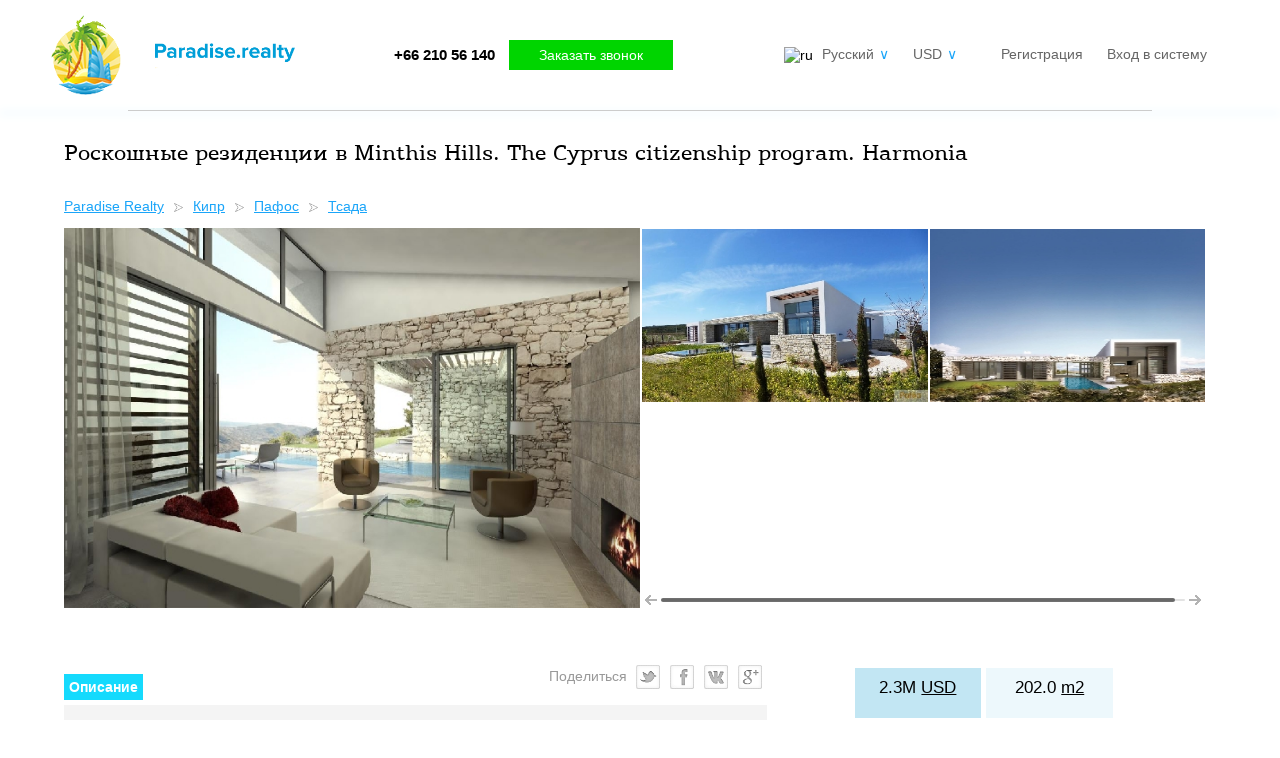

--- FILE ---
content_type: text/html; charset=utf-8
request_url: https://www.paradise.realty/ru/lot_43792
body_size: 6254
content:
<!DOCTYPE html>
<html xmlns="http://www.w3.org/1999/xhtml" xml:lang="ru-ru" lang="ru-ru" dir="ltr" >

<head>
  <meta name="viewport" content="width=device-width, initial-scale=1.0, maximum-scale=3.0, user-scalable=yes"/>
  <meta name="HandheldFriendly" content="true" />
  <meta name="apple-mobile-web-app-capable" content="YES" />
  <meta name="format-detection" content="telephone=no" />
  <base href="https://www.paradise.realty/ru/lot_43792" />
	<meta http-equiv="content-type" content="text/html; charset=utf-8" />
	<title>Роскошные резиденции в Minthis Hills. The Cyprus citizenship program. Harmonia Тсада, Пафос, Кипр – Paradise Realty Все покупают с нами!</title>
	<link href="/templates/paradise/favicon.ico" rel="shortcut icon" type="image/vnd.microsoft.icon" />
	<link href="/templates/paradise/css/item.css" rel="stylesheet" type="text/css" />
	<link href="/components/com_paradiserealty/assets/javascript/scrollbar/jquery.mCustomScrollbar.min.css" rel="stylesheet" type="text/css" />
	<link href="/templates/paradise/css/paradise.css" rel="stylesheet" type="text/css" />
	<script src="//code.jquery.com/jquery-1.11.3.min.js" type="text/javascript"></script>
	<script src="/components/com_paradiserealty/assets/javascript/scrollbar/jquery.mCustomScrollbar.concat.min.js" type="text/javascript"></script>
	<script src="/components/com_paradiserealty/assets/javascript/paradisegalery.js" type="text/javascript"></script>
	<script src="/components/com_paradiserealty/assets/javascript/object.js" type="text/javascript"></script>
	<script src="//code.jquery.com/ui/1.11.4/jquery-ui.min.js" type="text/javascript"></script>
	<script src="/templates/paradise/js/paradise.js" type="text/javascript"></script>
	<script type="text/javascript">
var prGalText1='Открыть изображение в новом окне';var prGalText2='Печать';var prGalText3='Скачать';var userguest = true; var captchapublic_key = '6LfVSR8UAAAAAMPFuzs-qXJ02i7HpVCJdxoLq3sZ'; var captchatheme = 'clean';
	</script>
	<!-- Joomla Facebook Integration Begin -->
<script type='text/javascript'>
!function(f,b,e,v,n,t,s){if(f.fbq)return;n=f.fbq=function(){n.callMethod?
n.callMethod.apply(n,arguments):n.queue.push(arguments)};if(!f._fbq)f._fbq=n;
n.push=n;n.loaded=!0;n.version='2.0';n.queue=[];t=b.createElement(e);t.async=!0;
t.src=v;s=b.getElementsByTagName(e)[0];s.parentNode.insertBefore(t,s)}(window,
document,'script','https://connect.facebook.net/en_US/fbevents.js');
fbq('init', '679040362701008', {}, {agent: 'pljoomla'});
fbq('track', 'PageView');
</script>
<noscript>
<img height="1" width="1" style="display:none" alt="fbpx"
src="https://www.facebook.com/tr?id=679040362701008&ev=PageView&noscript=1"/>
</noscript>
<!-- DO NOT MODIFY -->
<!-- Joomla Facebook Integration end -->



<script>
  (function(i,s,o,g,r,a,m){i['GoogleAnalyticsObject']=r;i[r]=i[r]||function(){
  (i[r].q=i[r].q||[]).push(arguments)},i[r].l=1*new Date();a=s.createElement(o),
  m=s.getElementsByTagName(o)[0];a.async=1;a.src=g;m.parentNode.insertBefore(a,m)
  })(window,document,'script','//www.google-analytics.com/analytics.js','ga');

  ga('create', 'UA-34168627-6', 'auto');
  ga('send', 'pageview');

</script>
<!-- Universal Google Analytics Plugin by PB Web Development -->


</head>
<body>
<div id="sitebox" class="st-item">
  <div id="header">
		<div class="topbox">
  <div class="topbox_left">
		<a href="/">      <img src="/templates/paradise/images/logo.png" alt="Paradise Realty" class="logoimg1">
      <img src="/templates/paradise/images/logotext.png" class="logoimg2">
		</a>  </div>
  <div class="topbox_center">
    <span>+66 210 56 140</span>
    <a href="javascript:void(0)" onclick="getAjaxBox('getaskOffers')">Заказать звонок</a>
  </div>
  <div class="topbox_right">
    <div class="topbox_right_1">
      <div class="topbox_right_2">
        <img src="/media/mod_languages/images/ru.gif" alt="ru" title="ru">
        <a href="javascript:void(0)" onclick="getAjaxBox('getlangTogler')">Русский<span>∨</span></a>
      </div>
      <div class="topbox_right_2">
        <a href="javascript:void(0)" onclick="getAjaxBox('getcurrencyTogler')">USD<span>∨</span></a>
      </div>
    </div>
    <div class="topbox_right_1">
			<a href="javascript:void(0)" rel="nofollow" onclick="getAjaxBox('getRegBox')" class="loginlink">Регистрация</a> <a href="javascript:void(0)" rel="nofollow" onclick="getLoginBox()" class="loginlink">Вход в систему</a>    </div>
  </div>
</div>
<div class="mobilemenubox">
  <a href="/" class="mobilemenuboxleft"><img src="/templates/paradise/images/logo.png" alt="Paradise Realty" class="logoimg1"></a>
  <a href="tel:+66 210 56 140">+66 210 56 140</a>
  <a href="javascript:void(0)" onclick="toglermobilemenu()" class="topmobilemenu">☰</a>
</div>
<div class="mobilemenublock">
  <a href="javascript:void(0)" onclick="toglermobilemenu()" class="mobileatogl">Скрыть ></a><hr />
  <a href="javascript:void(0)" onclick="getAjaxBox('getlangTogler')">Русский<span>∨</span></a><hr />
  <a href="javascript:void(0)" onclick="getAjaxBox('getcurrencyTogler')">USD<span>∨</span></a><hr /><br /><br /><br /><hr />
  <a href="javascript:void(0)" rel="nofollow" onclick="getAjaxBox('getRegBox')" class="loginlink">Регистрация</a> <a href="javascript:void(0)" rel="nofollow" onclick="getLoginBox()" class="loginlink">Вход в систему</a></div>

<div style="clear:both" class="linershed"></div>
  </div>
  
  <div id="main">
			
	<script type="text/javascript">
	var prItemId = 43792;
	var prmore = '<a href="javascript:void(0)" class="prmore">Полное описание</a>';
		// $zopim(function() {
		// 	$zopim.livechat.setOnStatus(pr_change_chat_status);
		// });
</script>

<div class="itemBody" itemscope itemtype="http://schema.org/Hotel">

  <h1><span itemprop="name">Роскошные резиденции в Minthis Hills. The Cyprus citizenship program. Harmonia</span></h1>
  <div class="pathway">
    <div class="itempathway" id="breadcrumb"><ol vocab="http://schema.org/" typeof="BreadcrumbList"><li property="itemListElement" typeof="ListItem"><a property="item" typeof="WebPage" href="/ru/"><span property="name">Paradise Realty</span><img property="image" src="/templates/paradise/images/breadcrumbimg.png" alt="Paradise Realty"/></a><meta property="position" content="1"></li><li property="itemListElement" typeof="ListItem"><a property="item" typeof="WebPage" href="/ru/cyprus"><span property="name">Кипр</span></a><meta property="position" content="2"></li><li property="itemListElement" typeof="ListItem"><a property="item" typeof="WebPage" href="/ru/cyprus/pathos"><img property="image" src="/templates/paradise/images/breadcrumbimg.png" alt="Пафос"/><span property="name">Пафос</span></a><meta property="position" content="3"></li><li property="itemListElement" typeof="ListItem"><a property="item" typeof="WebPage" href="/ru/cyprus/pathos/tsada"><img property="image" src="/templates/paradise/images/breadcrumbimg.png" alt="Тсада"/><span property="name">Тсада</span></a><meta property="position" content="4"></li></ol></div>  </div>

  <div class="imgBox2">
    <div class="imgBoxGallery"><div class="lImage"><a href="/components/com_paradiserealty/assets/images/img_cyprus/f7a40fc4381cb9b14aff79d56f44496f.jpg"><img itemprop="image" src="/components/com_paradiserealty/assets/images/img_cyprus/f7a40fc4381cb9b14aff79d56f44496f.jpg" alt="" /></a></div><div class="galleryTumbs"><div class="galleryTumbsInner"><div class="galleryTumbsBox"><div class="sImage gallery" style="display:none"><a href="/components/com_paradiserealty/assets/images/img_cyprus/f7a40fc4381cb9b14aff79d56f44496f.jpg"><img src="/components/com_paradiserealty/assets/images/img_cyprus/17b89538812b5e09310fec89d7fc0ff1.jpg" alt="" /></a></div><div class="sImage gallery"><a href="/components/com_paradiserealty/assets/images/img_cyprus/1d0f4eef527a274aed87e317b0e5b563.jpg"><img src="/components/com_paradiserealty/assets/images/img_cyprus/619011242f5e92cb1a17420d48d83f7d.jpg" alt="" /></a></div><div class="sImage gallery"><a href="/components/com_paradiserealty/assets/images/img_cyprus/050afe83f733c31079e47d89f9867df3.jpg"><img src="/components/com_paradiserealty/assets/images/img_cyprus/91d369b8dbc30606c9f72c81aa9f2989.jpg" alt="" /></a></div></div></div></div></div>  </div>


  <div class="itemLeftBox">
    <div class="SocialButtons2">
      <div class="SocialButtonsTitle">
        Поделиться      </div>
      <div class="SocialButtonsLinks">
        <a href="javascript: void(0)" onclick="window.open('https://twitter.com/share?text='+document.title+'&url='+window.location.href+window.location.hash,'sharer','toolbar=0,status=0,width=700,height=400')"><img src="/templates/paradise/images/Socialt.png"></a><a href="javascript: void(0)" onclick="window.open('https://www.facebook.com/sharer.php?u='+window.location.href+window.location.hash,'sharer','toolbar=0,status=0,width=700,height=400')"><img src="/templates/paradise/images/Socialf.png"></a><a href="javascript: void(0)" onclick="window.open('https://vk.com/share.php?url='+window.location.href+window.location.hash+'&title='+document.title,'sharer','toolbar=0,status=0,width=700,height=400')"><img src="/templates/paradise/images/Socialvk.png"></a><a href="javascript: void(0)" onclick="window.open('https://plus.google.com/share?url='+window.location.href+window.location.hash,'sharer','toolbar=0,status=0,width=700,height=400')"><img src="/templates/paradise/images/Socialg.png"></a>      </div>
    </div>
    <div class="titleBlue"><span>Описание</span></div>
    <div class="itemdeskription" id="itemdeskription">
      <div class="itemdeskriptiontext" itemprop="description">
        Роскошная резиденция Harmonia с 3 спальнями и 2-3 ванными комнатами представляет собой уникальный дом с возможностью личного выбора дизайна и отделки с целью наибольшего удовлетворения ваших личных потребностей. <br><br>
Общая крытая площадь от 202 кв.м, первый этаж, второй этаж, крытая веранда, открытая веранда. Бассейн, внутренний дворик.<br><br> 
Цена от 2 000 000  EUR 
Приобретение этой недвижимости делает вас участником The Cyprus citizenship program. <br><br>  
Кипрская паспортная программа предлагает самый простой и эффективный способ получения гражданства ЕС. Это единственная из европейских программ, ведущая непосредственно к получению паспорта Евросоюза, в ней отсутствуют требования по проживанию в стране, а паспорт Кипра выдается по истечении всего 3 месяцев. Инвестор и его семья получают все права гражданина ЕС, включая право жить и работать в любой стране Евросоюза, практически сразу!<br><br>
 
Благодаря сотрудничеству всемирно признанных специалистов был создан непревзойденный курортный комплекс Minthis Hills, предлагаеющий изысканный стиль, вдохновленный Средиземноморской архитектурой, с богатством удобств, и все это в обрамлении сервиса уровня пяти звезд. <br><br>
 Характерная современная архитектура с традиционными элементами сливается с местными ландшафтами. Дизайн отражает традиционный кипрский характер и стиль, отличающийся открытыми пространствами, водным декором и частными внутренними двориками.<br><br>

 Каждая резиденция представляет собой органичную композицию из внутренних внешних пространств, где круглый год можно наслаждаться благословенным кипрским климатом. Отделка была тщательно подобрана командой дизайнеров Woods Bagot в соответствии с уровнем и качеством архитектуры проекта и с целью предоставления максимального комфорта, удобства и роскоши.<br><br>
Кроме уникального местоположения, непрезвойденных видов и вдохновляющей архитектуры, комплекс предлагает своим жителям богатый выбор удобств, инфраструктуру для отдыха и релаксации. Гольф-поле турнирного уровня, теннисные корты и тропинки для прогулок на природе – лишь пример вариантов для отдыха. Или же жители комплекса могут просто расслабиться и восстановить силы в роскошном Спа. Персонал предлагает безупречное обслуживание, охватывающее все грани повседневной жизни.<br><br>      </div>
      <a href="javascript:void(0)" class="maxtext" style="display:none">Полное описание</a>
      <a href="javascript:void(0)" class="mintext" style="display:none">Свернуть полное описание</a>
      <div class="favoritebtn">
        <div onclick="getLoginBox()"><span class="favoritestar">&#9734;</span><a href="javascript:void(0)" class="favoritetext">Сохранить в закладки</a></div>      </div>
    </div>
  </div>

  <div class="itemRightBox">
    <div class="itemRightBoxPrice">
      <div class="itemRightBoxPriceInner">
        <div class="itemRightBoxPriceInnerLeft">
					<span itemprop="priceRange">2.3M <a href="javascript:void(0)" onclick="getAjaxBox('getcurrencyTogler')">USD</a></span>
        </div>
        <div class="itemRightBoxPriceInnerRight">
					          <div>202.0 <a href="javascript:void(0)" onclick="getAjaxBox('getareaTogler')">m2</a></div>
                  </div>
				        <div class="updatedata">
					Информация обновлена : 2018-05-22        </div>
              </div>
    </div>
  </div>

  <div class="itemLeftBox">
    <div class="optionsBox titleBoxBox" itemprop="address" itemscope itemtype="http://schema.org/PostalAddress">
      <div class="titleBoxTitle">ПАРАМЕТРЫ</div>
                    <div><span>Тип недвижимости</span> - Частный дом</div>
					          <div><span>Страна:</span><a href="/ru/cyprus"><span itemprop="addressCountry">Кипр</span></a></div>
          <div><span>Город:</span><a href="/ru/cyprus/pathos"><span itemprop="addressLocality">Пафос</span></a></div>
          <div><span>Район:</span><a href="/ru/cyprus/pathos/tsada"><span itemprop="streetAddress">Тсада</span></a></div>
          <div><span>Стадия</span> - В разработке</div>          <div><span>Собственность</span> - Свободное владение</div>          <div><span>Финансирование</span> - Предоплата</div>					    </div>
    <div class="optionsBox titleBoxBox titleBoxTitlema">
      <div class="titleBoxTitle">УДОБСТВА</div>
                    <div><span>Спальни</span> - 3</div>          <div><span>Ванные</span> - 2</div>          <div><span>Удаленность от моря</span> - Больше 1000 <a href="javascript:void(0)" onclick="getAjaxBox('getdistanceTogler')">m</a></div>
          <div><span>Меблирование</span> - Не известно</div>					          <div><span>Дополнительно</span> - гольф, бассейн, теннисный корт, фитнес центр</div>
					    </div>
				    <div class="salesteam" id="itemsalesteam">
      <table class="agentboxtbl"><tr class="agentboxrow"><td class="agentboxrowimg"><div class="agentimg agentoffline"><img src="/components/com_paradiserealty/assets/images/profiles/profileimg_247_s.jpg" alt="" /></div><span class="isonline agentoffline">не в сети</span></td><td class="tdagentname"><div class="agentname">Galina</div><div class="agentlang">English</div></td><td class="tdtitles"><div class="agentparam"><span>Телефон</span><span itemprop="telephone">+66882069096</span></div><div class="agentparam"><span>EMAIL</span><span class="agdat" data-ag="paradise.realty-gg"></span><script>agentaddr();</script></div><div class="agentparam"><span>Время</span>08:30:53</div></td></tr><tr><td colspan="3" class="agentfooter"><a href="javascript:FB.CustomerChat.showDialog();" class="opasstate">Онлайн консультация</a><a href="javascript:void(0)" onclick="requestCall(this, 43792, 286)">Заказать звонок</a><a href="javascript:void(0)" onclick="getLoginBox()">Отправить сообщение</a></td></tr></table>    </div>
  </div>

  <div class="itemRightBox">
    <div class="titleBoxBox">
      <div class="mapBox" id="itemmap">
        <a class="prmapbtn prmapbtnm activ" href="javascript:void(0)">Карта</a><a class="prmapbtn prmapbtnp" href="javascript:void(0)">Панорама улиц</a>
        <div id="map_canvas" style="width:100%; height:400px"></div>
          <script>
            var map;
            function initMap() {
							if(!map) doMapObj(34.8251280000, 32.4962420000, 'cyprus', 'pathos', 'tsada');
            }
        </script>
        <script src="https://maps.googleapis.com/maps/api/js?key=AIzaSyCMrs1qxnxlVA59yPhGq7wQLJ5cS724sgM&callback=initMap" async defer></script>
      </div>
    </div>
  </div>
	<div itemprop="geo" itemscope itemtype="http://schema.org/GeoCoordinates"><meta itemprop="latitude" content="34.8251280000" /><meta itemprop="longitude" content="32.4962420000" /></div></div>


  </div>

  <div id="footer">
      <a href="#" id="toTop"><img src="/templates/paradise/images/icon-arrow-up-b-64.png" width="32" height="32" alt="up" /></a>
<div class="footerline">
  <div class="footer_left">
    <img src="/templates/paradise/images/footerlogo.png" />
  </div>
  <div class="footer_center">
      <a href="/ru/about">О компании</a>
      <a href="/ru/developers">Для застройщиков</a>
      <a href="/ru/partners">Партнёры</a>
			<a href="/ru/contact">Обратная связь</a>
      <a href="/ru/list">Список предложений</a>
			<a href="/ru/terms" rel="nofollow">Пользовательское соглашение</a>
			<a href="/ru/policy" rel="nofollow">Политика конфиденциальности</a>
      <a href="javascript:void(0)" onclick="getAjaxBox('getlangTogler')">Язык: Русский</a>
      <a href="javascript:void(0)" onclick="getAjaxBox('getcurrencyTogler')">Валюта: USD</a>
  </div>
  <div class="footer_right">
		<a href="javascript: void(0)" onclick="window.open('https://twitter.com/share?text='+document.title+'&url='+window.location.href+window.location.hash,'sharer','toolbar=0,status=0,width=700,height=400')"><img src="/templates/paradise/images/Socialt.png"></a><a href="javascript: void(0)" onclick="window.open('https://www.facebook.com/sharer.php?u='+window.location.href+window.location.hash,'sharer','toolbar=0,status=0,width=700,height=400')"><img src="/templates/paradise/images/Socialf.png"></a><a href="javascript: void(0)" onclick="window.open('https://vk.com/share.php?url='+window.location.href+window.location.hash+'&title='+document.title,'sharer','toolbar=0,status=0,width=700,height=400')"><img src="/templates/paradise/images/Socialvk.png"></a><a href="javascript: void(0)" onclick="window.open('https://plus.google.com/share?url='+window.location.href+window.location.hash,'sharer','toolbar=0,status=0,width=700,height=400')"><img src="/templates/paradise/images/Socialg.png"></a>  </div>
</div>
<div class="fb-customerchat" page_id="169559299824171"></div>
<script>
  window.fbAsyncInit = function() {
    FB.init({
      appId            : '1346795615415130',
      autoLogAppEvents : true,
      xfbml            : true,
      version          : 'v3.2'
    });
  };

  (function(d, s, id){
     var js, fjs = d.getElementsByTagName(s)[0];
     if (d.getElementById(id)) {return;}
     js = d.createElement(s); js.id = id;
     js.src = "https://connect.facebook.net/ru-RU/sdk/xfbml.customerchat.js";
     fjs.parentNode.insertBefore(js, fjs);
   }(document, 'script', 'facebook-jssdk'));
</script>
  </div>
</div>

</body>

--- FILE ---
content_type: text/css
request_url: https://www.paradise.realty/templates/paradise/css/item.css
body_size: 2867
content:
.itemBody {
	width: 80%;
	margin: 0 auto;
}
#main .itemBody h1 {
	margin: 30px 0;
	font-size: 150%;
}
.itemLeftBox{
	width: 61%;
	display: inline-block;
}
.itemRightBox{
	width: 37%;
	display: inline-block;
	vertical-align: top;
}
.titleBlue {
	margin: 20px 0 10px;
}
.titleBlue span{
	background-color: #15DAFD;
	color: #FFF;
	padding: 5px;
	font-weight: bold;
}
.titleBlue span.titleunBlue{
	background: none;
	color: rgb(192, 192, 184);
	cursor: pointer;
	padding: 0;
	border: 1px solid #f0f0ec;
	border-radius: 20px;
	display: inline-block;
	margin-left: 10px;
	width: 20px;
	height: 20px;
	text-align: center;
	vertical-align: middle;
	line-height: 139%;
}


.mCSB_scrollTools .mCSB_buttonDown, .mCSB_scrollTools .mCSB_buttonLeft, .mCSB_scrollTools .mCSB_buttonRight, .mCSB_scrollTools .mCSB_buttonUp{
	background-image: url(../images/mCSB_buttons2.png) !important;
}



.lImage img {
	width: 100%;
	display: block;
}
.lImage a {
	display: block;
}
.sImage{
	margin: 0 2px;
	display: inline-block;
}
.sImage img {
	height: 56px;
}
.galleryInner {
	margin: 0 auto;
	white-space: nowrap;
	overflow: auto;
	margin-top: 3px;
}
.lImage {
	width: 100%;
}
.lImage iframe{
	width: 100%;
	height: 400px;
}


.imgBoxGallery{
	height: 400px;
}
.imgBoxGallery .lImage{
	float: left;
	width: 50%;
	height: 100%;
}
.imgBoxGallery .lImage img {
	width: 100%;
	border-radius: 0;
	height: 100%;
}
.imgBoxGallery .lImage a {
	display: block;
	height: 100%;
}

.galleryTumbs{
	float: left;
	width: 49%;
	overflow: hidden;
	margin-left: 1px;
}
.galleryTumbsInner{
	white-space: nowrap;
}
.galleryTumbsBox{
	display: inline-block;
	vertical-align: top;
}
.galleryTumbs .sImage{
	margin: 0px;
	width: 50%;
	height: 50%;
	float: left;
}
.galleryTumbs .sImage a{
	margin: 0;
	width: 100%;
	height: 100%;
	display: block;
}
.galleryTumbs .sImage img{
	width: 100%;
	height: 100%;
	border: 1px solid #FFF;
}



.titleBoxTitle{
	color: #72ACDC;
	padding-bottom: 10px;
}
.titleBoxBox{
	font-size: 100%;
	padding: 0 0 20px 7%;
}
.titleBoxTitlema a {
	font-size: 11px;
}
.titleBoxBox span {
	color: #999;
	padding-right: 5px;
}
.titleBoxBox hr {
	margin: 30px 0 0px 0;
	border: 0px none;
	border-top: dashed 1px #666;
	height: 1px;
}

.itemMenuBoxInner{
	width: 60%;
	text-align: center;
	padding-right: 5%;
	margin: 20px 0;
	min-width: 400px;
}
.itemMenuBoxInner a{
	margin: 0 2%;
	white-space: nowrap;
}
.itemCentrBox{
	border-top: 1px solid #CCC;
	padding: 20px 0;
}
.itemCentrBoxInner{
	width: 68%;
	margin: 0 auto;
	min-width: 320px;
}
.itemCentrBox h2{
	text-align: center;
}
.itemdeskription{
	padding-bottom: 40px;
}
.itemdeskriptiontext{
	padding: 20px;
	background-color: #F4F4F4;
	margin-bottom: 20px;
}
.itemdeskription a{
	padding: 0 10px;
	color: #666;
}
.itemdeskriptionRight{
	float: left;
	padding-left: 5%;
	width: 40%;
}
.favoritebtn{
	display: inline-block;
	float: right;
}
.favoritebtn div{
	white-space: nowrap;
	padding: 2px 0px;
	position: relative;
}
.favoritebtn div.favoritebtngreen a{
	color: #6BA903;
	text-decoration: none;
}
.favoritebtn div.favoritebtngreen a:hover, .favoritebtn div.favoritebtnorange a:hover{
	color: #FFB18C;
	text-decoration: underline;
}
.favoritebtn div.favoritebtnorange a{
	/*color: #FF8040;*/
	text-decoration: none;
}
.favoritebtn div.favoritebtnorange:hover{
/*	box-shadow: 2px 1px 7px 0px #FFDAC8;*/
}
.favoritebtn .favoritestar{
	font-size: 150%;
	line-height: 0;
	position: relative;
	top: 2px;
}
.favoritedel{
	color: #FF8484;
	position: absolute;
	display: inline-block;
	top: -10px;
	right: 0px;
	cursor: pointer;
}
.fover{
	box-shadow: 2px 1px 7px 0px #FFCACA;
}
.SocialButtonsTitle{
	margin: 30px 0 5px;
	color: #999;
}
.SocialButtonsLinks a{
	padding: 5px;
}
.SocialButtonsLinks span{
	padding-right: 20px;
	vertical-align: middle;
}
.SocialButtonsLinks img{
	width: 24px;
	vertical-align: middle;
}
.SocialButtons2{
	text-align: right;
	position: relative;
	top: 30px;
}
.SocialButtons2 div{
	display: inline-block;
}


.itemRightBoxPrice{
	margin-top: 60px;
	margin-bottom: 40px;
	text-align: center;
}
.itemRightBoxPriceInner{
	width: 62%;
	margin: 0 auto;
	font-size: 120%;
}
.itemRightBoxPriceInner span{
	/* font-size: 62%; */
	display: block;
}
.itemRightBoxPriceInner a{
	color: #000;
}
.itemRightBoxPriceInnerLeft{
	display: inline-block;
	background-color: #C2E6F3;
	padding: 10px 0;
	width: 48%;
	height: 50px;
}
.itemRightBoxPriceInnerRight{
	display: inline-block;
	background-color: #EDF8FC;
	padding: 10px 0;
	width: 48%;
	height: 50px;
	vertical-align: top;
}
.itemReservation a{
	color: #FFF;
	display: block;
	background-color: #02CEF2;
	margin-top: 30px;
	padding: 10px;
	text-decoration: none;
}
.itemReservation a:hover{
	color: #FFF;
	background-color: #04D8FD;
}
.itemRightBoxPriceInner .updatedata{
	margin-top: 30px;
	font-size: 62%;
	border: 1px solid #C2E6F3;
	padding: 5px;
}
.optionsBox{
	display: table-cell;
	width: 32%;
	vertical-align: top;
	padding: 10px;
}




.itemCentrBoxInner h2{
	margin: 70px 0 30px 0;
}


.mapBox{
	margin-bottom: 40px;
}
.prmapbtn{
	display: inline-block;
	margin: 10px 20px 10px 0;
	padding: 2px 10px;
}
.prmapbtn.activ{
	background-color: #E7E7E7;
	border: 1px solid #E7E7E7;
	border-radius: 10px;
	color: #000;
	cursor: default;
	text-decoration: none;
	position: relative;
}
.prmapbtn.activ:after {
    content: '';
    position: absolute;
    left: 15px;
    bottom: -5px;
    display: block;
    border-bottom: 1px solid #CCC;
    border-right: 1px solid #E7E7E7;
    transform: rotate(45deg);
    width: 6px;
    height: 6px;
    background-color: #E7E7E7;
}
.prmapbtn.disabled{
	cursor: default;
	color: #CCC;
	text-decoration: none;
}


#housemap{
	position: relative;
	padding: 0;
	margin-top: 10px;
}
#housemap img{
	margin: 0;
	width: 100%;
}
.housediv{
	position: absolute;
	width: 30px;
	height: 30px;
	background-color: #00F;
	border: 3px solid #FFF;
	border-radius: 15px;
	color: #FFF;
	font-size: 18px;
	text-align: center;
	cursor: default;
	margin-left: -15px;
	margin-top: -15px;
	z-index: 1;
	padding-top: 3px;
	display: block;
	text-decoration: none;
}
.housediv:hover{
	color: #FFF;
	text-decoration: none;
	cursor: pointer;
	box-shadow: 0px 0px 25px 3px #FFF;
}

.flatsfilters{
	margin: 20px 0;
	margin-bottom: 50px;
}
.flatsfilter{
	float: left;
	width: 50%;
	margin: 25px 0;
	text-align: center;
}
.flatsfilt1{
	display: inline-block;
	width: 70%;
}
.flatsfilt2{
	display: inline-block;
	width: 27%;
}
.updatetr a{
	color: #02C0E1;
	text-decoration: none;
}
.flatlink a{
	background-color: #15DAFD;
	color: #FFF;
	text-decoration: none;
	padding: 3px 5px;
	vertical-align: middle;
	text-align: center;
	display: block;
}
.updatedataRight{
	text-align: right;
}
.updatedata{
	margin-top: -30px;
	color: #999;
}
.updatedata span{
	border: 3px solid #F7F7F7;
	display: inline-block;
}
.housebox{
	margin-bottom: 40px;
}



.flatstable{
	overflow: auto;
}
.flats td{
	padding: 5px 15px 5px 5px;
	text-align: right;
	border-right: 3px solid #F7F7F7;
	color: #999;
}
.flats .hedtr td{
	font-weight: bold;
	background-color: #F7F7F7;
	cursor: default;
}
.flats .hedtr td:hover{
	background-color: #F0F0F0;
}
.fildTogler span div{
	position: absolute;
	top: -12px;
	font-size: 9px;
	white-space: nowrap;
}
.hedtr span{
	font-size: 8px;
	top: -1px;
	position: relative;
	left: 1px;
}
.limittogler, .housereturn{
	text-align: center;
	background-color: #F7F7F7;
}
.limittogler input, .housereturn input{
	color: #FFFFFF;
	background-color: #0C6;
	margin: 10px;
	font-size: 120%;
	padding: 5px 20px;
	border: 0 none;
}
.housereturn input{
	margin-top: 50px;
}


.fildTogler span:focus{
	outline: none !important;
}
.ui-slider {
	position: relative;
	text-align: left;
}
.ui-slider-horizontal {
	height: 1px;
	background-color: #CCC;
	/*top: -15px;*/
	margin: 0.6em 0.6em;
}
.ui-slider .ui-state-default, .ui-slider .ui-widget-content .ui-state-default, .ui-slider .ui-widget-header .ui-state-default {
	border: 1px solid #d3d3d3;
	background-color: #FFF;
	border-radius: 0.7em;
}
.ui-slider-horizontal .ui-slider-handle {
  top: -.7em;
  margin-left: -.7em;
}
.ui-slider .ui-slider-handle {
  position: absolute;
  z-index: 2;
  width: 1.4em;
  height: 1.4em;
  cursor: default;
  -ms-touch-action: none;
  touch-action: none;
}
.ui-slider .ui-slider-range {
	position: absolute;
	z-index: 1;
	display: block;
	border: 0;
	background-position: 0 0;
	background-color: #1AA5F9;
	height: 2px;
	top: -1px;
}


.itemparams div{
	color: #999999;
}
.itemparams div span{
	color: #000;
	font-weight: bold;
}
.itemparams h4{
	margin: 1.6em 0 0.7em 0;
}



.prGalleryWin {
	position: fixed;
	top: 0px;
	width: 100%;
	height: 100%;
	z-index: 1001;
}
.prGalleryWin img{
	position: absolute;
}
.prGalleryWin .closeBtn a{
	position: absolute;
	width: 22px;
	height: 22px;
	background: url(../images/blanckclose.png);
	display: block;
	top: 20px;
	right: 20px;
}
.prGalleryWin .gbtn a{
	position: absolute;
	width: 21px;
	height: 21px;
	background: url(../images/g-sprite.svg);
	display: block;
	right: 20px;
	background-repeat: no-repeat;
}
.prGalleryWin .targetBtn a{
	top: 70px;
	background-position: 0 -1160px;
}
.prGalleryWin .printBtn a{
	top: 100px;
	background-position: 0 -2240px;
}
.prGalleryWin .downloadBtn a{
	top: 130px;
	background-position: 0 -1040px;
}
.prGalleryWin .nextr a{
	position: absolute;
	width: 22px;
	height: 22px;
	background: url(../images/nextr.png);
	display: block;
	top: 50%;
	right: 20px;
	margin-top: -11px;
}
.prGalleryWin .nextl a{
	position: absolute;
	width: 22px;
	height: 22px;
	background: url(../images/nextl.png);
	display: block;
	top: 50%;
	left: 20px;
	margin-top: -11px;
}
.prGalleryWin .tmbFooter{
	position: absolute;
	bottom: 0px;
	white-space: nowrap;
	overflow: auto;
	text-align: center;
	width: 100%;
}
.prGalleryWin .tmbFooter img{
	position: static;
	height: 50px;
}
.prGalleryWin .tmbFooter a{
	border: 1px solid #F9F9F9;
	display: inline-block;
	margin: 0 2px;
}
.prGalleryWin .tmbFooter a.activ{
	border-color: #1AA5F9;
}
.prGalleryWin .mCSB_horizontal.mCSB_inside>.mCSB_container {
  margin-bottom: 5px;
}
.prGalleryWin .mCSB_scrollTools.mCSB_scrollTools_horizontal {
   height: 5px;
}
.prGalleryWin .mCSB_container{
	margin: 0 auto;
}


/*salesteam--start--*/

.salesteam{
	clear: both;
	margin: 30px 0;
}
.sendbtnbox .bluebtn{
	height: auto;
}
.agentboxtbl{
	width: 100%;
	text-align: left;
	border-spacing: 0;
	border-collapse: collapse;
	margin-bottom: 40px;
}
.agentboxtbl td{
	/*padding: 10px;*/
}
.agentboxrowimg{
	text-align: center;
	width: 10%;
}
.agentimg {
	width: 84px;
	height: 84px;
	border-radius: 42px;
	border: 1px solid;
	padding: 3px;
	display: inline-block;
	margin: 10px;
}
.agentimg img{
	width: 76px;
	height: 76px;
	border-radius: 38px;
}
.agentonline{
	border-color: #3C3;
	color: #3C3;
}
agentoffline{
	border-color: #CCC;
}
span.agentoffline{
	color: #FFF;
	background-color: #CCC;
	padding: 3px;
}
.tdagentname{
	/*padding-left: 20px;*/
}
.agentname{
	font-size: 150%;
}
.agentlang{
	color: #999;
	margin-top: 20px;
}
.agentparam{
	width: 50%;
	display: inline-block;
	padding: 10px 0;
}
.agentparam span{
	color: #999;
	padding-right: 10px;
}
.agentfooter{
	background-color: #666;
	padding: 0px;
	text-align: center;
	border-bottom: 20px solid #FFF;
}
.agentfooter a{
	display: inline-block;
	color: #FFF;
	background-color: #09F;
	padding: 5px 20px;
	text-decoration: none;
	margin: 10px;
}
.agentfooter a:hover{
	color: #FFF;
	opacity: 0.8;
}
.isonline{
	display: inline-block;
	border: 1px solid;
	border-radius: 3px;
	font-size: 80%;
	padding: 2px;
	visibility: hidden;
}
.tdtitles{
	text-align: center;
}
.agentboxrow{
	background-color: #F7F7F7;
}
.onesendform textarea{
	width: 50%;
	height: 80px;
	border: 2px solid #1AA5F9;
}
.sendformtitle{
	text-align: right;
	padding-right: 20px;
	padding-top: 10px;
	width: 50%;
	float: left;
}
.sendformtitle span{
	color: #999;
	text-decoration: underline;
}
.sendbtnbox{
	text-align: right;
	padding: 5px 0;
}



/*salesteam--end--*/

img#recaptcha_logo {
	max-width: 30px !important;
}
#recaptcha_table{
	border: 0 !important;
}



.blankFlat {
	left: 50%;
	top: 50px;
	background-color: #FFF;
	margin-left: -30%;
	position: absolute;
	width: 60%;
	margin-bottom: 50px;
}

.flatparams, .itemflatRight{
	margin-top: 20px;
}
.blankFlat .salesteam{
	width: 100%;
	margin-top: 50px;
}
a.flattitle{
	color: #666;
	font-size: 150%;
}
span.flattitle{
	font-size: 150%;
	margin-top: 20px;
	margin-right: 10px;
	display: inline-block;
}

.itempathway{
	margin-bottom: 10px;
	color: #999;
}

.linkdiscount{
	display: inline-block;
	padding: 5px 0;
	font-size: 110%;
	color: #182772;
}
.discountbox {
    width: 80%;
    left: 10%;
    top: 50%;
    background-color: #FFF;
    margin-left: 0;
    position: absolute;
}
.modal_discount_l{
	width: 38%;
	float: left;
	text-align: right;
}
.modal_discount_r{
	width: 62%;
	float: left;
}
.modal_discount_l img{
	width: 100%;
}
.modal_discount_l label{
	padding: 20px 0 0 0;
	display: block;
}
.w100{
	width: 100%;
	padding-left: 40px;
}
.modal_discount_r .price{
	font-size: 160%;
	padding: 20px 0 20px 40px;
}
.modal_discount_r .title{
	font-size: 140%;
}
.modal_discount_r input[type="text"], .modal_discount_r input[type="email"]{
	margin: 10px 0;
	padding: 5px;
	width: 62%;
}
.modal_discount_r textarea{
	margin: 10px 0;
	padding: 5px;
	height: 120px;
	width: 62%;
}
.discountbox h1{
	text-align: center;
}
input[type="text"].pvs{
	width: 60px;
	margin-right: 10px;
}
input[type="text"].pve{
	width: 80px;
	margin-left: 10px;
}
.modal_discount_mes{
	border: 1px solid #9ab829;
	border-radius: 10px;
	background-color: #e3ffc0;
	padding: 20px;
	margin: 40px 7%;
}
.modal_discount_fr{
	margin-left: 7%;
	margin-top: 20px;
}
.modal_discount_fr button.btn{
	width: 300px;
	margin: 60px 0;
}

@media screen and (max-width:1300px) {
.itemBody {
    width: 90%;
}
	.imgBoxGallery{
		height: 380px;
	}
	.blankFlat {
		margin-left: -35%;
		width: 70%;
	}
	.lImage iframe{
		height: 400px;
	}


}
@media screen and (max-width:1100px) {
.flats td{
	padding: 5px 10px 5px 5px;
	font-size: 90%;
}


	.imgBoxGallery{
		height: 360px;
	}
.blankFlat {
	margin-left: -40%;
	width: 80%;
}
.lImage iframe{
	height: 300px;
}

}
@media screen and (max-width:900px) {
.itemLeftBox{
	width: 100%;
	margin-bottom: 40px;
}
.itemRightBox{
	width: 100%;
}
.titleBoxBox {
	width: 100%;
	padding: 0px;
}
.itemRightBoxPrice{
	margin-top: 0px;
}
.optionsBox{
	display: inline-block;
	margin-bottom: 20px;
}
.modal_discount_l, .modal_discount_r{
	width: 100%;
	float: none;
	text-align: left;
}
.w100{
	padding-left: 0;
}
.modal_discount_r input[type="text"], .modal_discount_r input[type="email"]{
	width: 100%;
}
.modal_discount_r textarea{
	width: 100%;
}
input[type="text"].pvs{
	width: 19%;
}
input[type="text"].pve{
	width: 31%;
}
.modal_discount_mes{
	margin: 40px 0;
}
.modal_discount_fr{
	margin-left: 0;
}


	.imgBoxGallery{
		height: 320px;
	}
.blankFlat {
	margin-left: -43%;
	width: 86%;
}
.agentimg {
	width: 82px;
	height: 82px;
	border-radius: 41px;
	border: 2px solid;
	padding: 4px;
}
.agentimg img{
	width: 70px;
	height: 70px;
	border-radius: 35px;
}
}
@media screen and (max-width:640px) {
.flatsfilter{
	width: 100%;
}
.agentparam{
	width: 100%;
}
.agentfooter a{
	width: 80%;
}
.agentboxrow td{
	display: inline-block;
	width: 50%;
}


.agentimg {
	width: 68px;
	height: 68px;
	border-radius: 34px;
	border: 1px solid;
	padding: 3px;
}
.agentimg img{
	width: 60px;
	height: 60px;
	border-radius: 30px;
}
	.imgBoxGallery{
		height: 360px;
	}
.imgBox2 .lImage{
	width: 100%;
}
.galleryTumbs{
	width: 100%;
}
.blankFlat {
	margin-left: -45%;
	width: 90%;
}
}


--- FILE ---
content_type: text/css
request_url: https://www.paradise.realty/templates/paradise/css/paradise.css
body_size: 4537
content:
html, body {
  margin: 0;
  padding: 0;
  font-size: 16px;
  font-family: Arial, Helvetica, sans-serif;
  background-color: #FFFFFF;
  /*text-shadow: 0px 0px 1px #DEDEDE;*/
}

* {
  box-sizing: border-box;
}

@font-face {
  font-family: 'Vaccine';
  src: url('vaccine.eot');
  src: url('vaccine.eot?#iefix') format('embedded-opentype'), url('vaccine.woff') format('woff'), url('vaccine.ttf') format('truetype');
  font-weight: normal;
  font-style: normal;
}

a {
  /*text-decoration: none;	*/
  color: #1AA5F9;
  /*text-shadow: 0px 0px 1px #B6ECFE;*/
}

a:hover {
  /*text-decoration: underline;*/
  color: #FFB18C;
  /*text-shadow: 0px 0px 1px #F1E6E4;*/
}

h1, h2, h3 {
  font-family: 'Vaccine';
  font-weight: 500;
}

h2 {
  line-height: 100%;
  color: #999;
}

[placeholder]:focus::-webkit-input-placeholder {
  color: transparent;
}

input[type="text"], input[type="password"], textarea, select, input[type="email"], input[type="url"] {
  border: 1px solid #CCC;
  width: 280px;
  color: #455232;
  height: 40px;
  font-weight: 500;
  padding-left: 5px;
  font-size: 100%;
}

input[type="text"], input[type="password"], input[type="email"] {
  box-shadow: inset 0px 0px 0px 30px #FFF !important;
}

.st-profile input[type="text"], .st-profile input[type="password"], .st-profile select, .st-profile input[type="email"], .st-profile input[type="url"] {
  height: 30px;
}

#sitebox {
  min-width: 320px;
  position: relative;
  margin: 0 auto;
}

#header {
  background-color: #FFF;
}

#header:after {
  content: '';
  border-bottom: 1px solid #CCC;
  display: block;
  width: 80%;
  margin: 0 auto;
}

.footerline {
  text-align: center;
  padding: 50px 0;
  background-color: #e1e1e1;
  position: relative;
  display: flex;
  justify-content: center;
}

.footer_left, .footer_right {
  min-width: 300px;
}

.footer_center a {
  display: inline-block;
  white-space: nowrap;
  padding: 5px;
  color: #666;
  text-decoration: none;
}

.footer_center a:hover {
  background-color: #E6E6E6;
}

.footer_right a {
  opacity: 0.8;
  padding: 3px;
}

.footer_right a:hover {
  opacity: 1;
}

.footer_left img{
  width: 100%;
  max-width: 180px;
}


/*************/


/*** header ***/


/*************/

.topbox {
  display: table;
  width: 100%;
}

.topbox a {
  color: #666666;
  text-decoration: none;
}

.topbox_left, .topbox_center, .topbox_right {
  display: table-cell;
  vertical-align: middle;
  text-align: center;
  padding: 10px;
}

.topbox_left {
  white-space: nowrap;
}

.topbox_left img {
  vertical-align: middle;
  margin: 5px 15px;
}

.logoimg1 {
  width: 80px;
}

.logoimg2 {
  width: 140px;
}

.topbox_center span {
  font-weight: bold;
  font-size: 110%;
  padding: 10px;
  display: inline-block;
}

.topbox_center a {
  padding: 7px 30px;
  color: #FFFFFF;
  background-color: #00D500;
  white-space: nowrap;
  margin: 10px 0px;
  display: inline-block;
}

.topbox_center a:hover {
  background-color: #00C600;
}

.topbox_right_1, .topbox_right_2 {
  display: inline-block;
  padding: 5px 10px;
  white-space: nowrap;
}

.topbox_right_2 {
  margin: 0px 0px;
}

.topbox_right_2 img {
  margin-right: 5px;
  vertical-align: middle;
}

.topbox_right_2 a span {
  padding-left: 5px;
  color: #1AA5F9;
}

.topbox_right_2 a:hover, .topbox .loginlink:hover {
  border-bottom: 4px solid;
  border-color: #CCC;
  padding-bottom: 8px;
}

.topbox .loginlink {
  margin: 0px 10px;
}

.topbox .profilemess {
  position: relative;
  padding-right: 15px;
  top: -3px;
}

.topbox .profilemess span {
  position: absolute;
  right: 7px;
  top: -7px;
}

.profilemess img {
  vertical-align: middle;
}

.topbox .profilemess a:hover {
  color: #71E100;
}

.topbox a.getProfileMenuBox:hover {
  background-color: #E7FFCE;
}

.topbox .profilename {
  position: relative;
  display: inline-block;
}

#profileMenuBox {
  position: absolute;
  top: 35px;
  right: 0px;
  background-color: #FFF;
  border: 1px solid #CCC;
  border-radius: 5px;
}

#profileMenuBox a {
  display: block;
  text-align: left;
  padding: 5px 10px;
  margin: 0;
}

#profileMenuBox a:hover {
  background-color: #F4F4F4;
}

#profileMenuBox:after {
  content: '';
  position: absolute;
  right: 12px;
  top: -5px;
  display: block;
  border-top: 1px solid #CCC;
  border-left: 1px solid #CCC;
  transform: rotate(45deg);
  width: 8px;
  height: 8px;
  background-color: #FFF;
}

#profileMenuBox:focus {
  outline: none;
}


/*************/


/*** top search ***/


/*************/

.topboxsearchinputs .tbsiclass {
  font-size: 120%;
  background-color: #fff;
  border: 0;
  height: 56px;
  vertical-align: top;
}
.topboxsearchinputs input.tbsiclass {
    border-radius: 2px;
    box-shadow: inset 0 0px 6px 0 rgb(255, 255, 255) !important;
    transition: box-shadow 200ms cubic-bezier(0.4, 0.0, 0.2, 1);
}
.topboxsearchinputs input.tbsiclw:hover {
    box-shadow: 0px 10px 5px 5px rgba(10, 10, 10, 0.28) !important;
}




select.tbsiclass {
  width: 180px;
}

input.tbsiclass.searcbtn {
  width: 200px;
  color: #FFF;
  background-color: #15DAFD;
  font-size: 120%;
  text-shadow: 0px 0px 2px #ebf5f7;
  height: 56px;
}

input.tbsiclass.searcbtn:hover {
  background-color: #02CEF2;
}

.localitysearchbox {
  display: inline-block;
  position: relative;
  width: 45%;
}

.tbsiclassrent input {
  width: 120px;
  padding-right: 0px;
  padding-left: 8px;
}

.tbsiclassrent img {
  display: none;
}

input.tbsiclw {
  width: 100%;
  padding-left: 10px;
}

#localityListBox {
  background-color: #FFF;
  position: absolute;
  text-align: left;
  width: 100%;
  border: 1px solid #09C;
  z-index: 3;
}

.topbox.rent .localitysearchbox {
  width: 44%;
}





.changetype {
  text-align: left;
  color: #E4E0E0;
  margin-top: 15px;
  white-space: nowrap;
}

.changetype input{
  -webkit-appearance: none;
  -moz-appearance: none;
  appearance: none;
  /*border-radius: 50%;*/
  width: 11px;
  height: 11px;
  border: 1px solid #dfdbdb;
  transition: 0.2s all linear;
  outline: none;
  margin-right: 5px;
  position: relative;
  /*top: 4px;*/
}

.changetype input:checked {
  border: 3px solid #a8ddfa;
}

.changetype label {
  margin-right: 15px;
  line-height: 32px;
}



/*del*/
.changetype span span {
  display: inline-block;
  width: 12px;
  height: 12px;
  background-color: #FFF;
  margin: 0 10px;
  font-size: 9px;
  color: #000;
  text-align: center;
  vertical-align: middle;
}

.changetype1, .changetype2 {
  cursor: pointer;
}

.changetype span.changetype2 {
  margin-left: 20px;
}

.changetype .activ span {
  background-color: #15DAFD;
}

.changetype span:hover {
  text-shadow: 0px 0px 2px #FFF;
}

.changetype span.activ:hover {
  text-shadow: none;
  cursor: default;
}
/*del*/






#localityListBox div {
  cursor: default;
  padding: 2px 0 2px 10px;
}

#localityListBox div:hover {
  background-color: #F7F7F7;
}


/*************/


/*** pop up ***/


/*************/

#preoverlay {
  position: fixed;
  top: 50%;
  left: 50%;
  margin-left: -55px;
  margin-top: -50px;
}

#preoverlay div {
  position: absolute;
  height: 50px;
  width: 50px;
  transform-origin: 100% 50%;
}

#preoverlay div .bar {
  position: absolute;
  height: 1px;
  width: 100px;
  background-color: #369;
  left: 0;
  border-radius: 20px;
  transform-origin: right;
  animation: spin 6s linear infinite;
}

@-webkit-keyframes spin {
  0% {
    transform: rotate(0deg);
  }
  100% {
    transform: rotate(360deg);
  }
}



/*#preoverlay {
  position: fixed;
  width: 100%;
  height: 100%;
  top: 0px;
  left: 0px;
  z-index: 480;
}

#preoverlay img {
  position: absolute;
  top: 50%;
  left: 50%;
  margin: -64px 0 0 -64px;
}*/

#blank {
  z-index: 505;
}

#blank2 {
  z-index: 505;
}

#blankflat {
  z-index: 500;
}

.blankLogin h1, #askoffers h1 {
  margin-top: 30px;
  margin-bottom: 30px;
  text-align: center;
  font-size: 34px;
}

.blankmess {
  background: url(../images/popmess.png);
  min-height: 500px;
  width: 70%;
  left: 15%;
  position: fixed;
  top: 15%;
}

.blankLogin {
  width: 460px;
  left: 50%;
  top: 50%;
  background-color: #FFF;
  margin-left: -230px;
  position: absolute;
}

#startoverlay {
  background-color: #FF7B7B;
  position: fixed;
  right: 3px;
  top: 3px;
  cursor: pointer;
  border-radius: 5px;
  border: 1px solid;
  padding: 0 4px;
  color: #FFF;
  line-height: 8px;
}

.alert-message, .alert-notice {
  background-color: #E3FCE2;
  border-color: #FAEBCC;
  color: #8A6D3B;
}

.alert-warning {
  background-color: #FCF8E3;
  border-color: #FAEBCC;
  color: #8A6D3B;
}

.alert-error {
  background-color: #FCEAE2;
  border-color: #FAEBCC;
  color: #8A6D3B;
}

.alert {
  padding: 15px;
  margin-bottom: 20px;
  border: 1px solid transparent;
  border-radius: 4px;
}

.alert h4 {
  margin-top: 0;
  color: inherit;
  font-size: 18px;
  font-family: 'Helvetica Neue', Helvetica, Arial, sans-serif;
  color: rgb(138, 109, 59);
  font-weight: 500;
  margin-bottom: 10px;
}

.blankmess a.close {
  display: none;
}

#overlay, #flatoverlay, #galeryoverlay {
  position: fixed;
  width: 100%;
  height: 100%;
  opacity: 0.7;
  background-color: #333;
  top: 0px;
  left: 0px;
  z-index: 500;
}

#galeryoverlay {
  z-index: 510;
}

#flatoverlay {
  z-index: 490;
}

#blankclose a {
  position: absolute;
  width: 22px;
  height: 22px;
  background: url(../images/blanckclose.png);
  display: block;
  top: 0px;
  right: -35px;
}

.modal {
  width: 80%;
  margin-left: auto;
  margin-right: auto;
  padding-left: 10px;
  padding-right: 10px;
}

.modal.languages a {
  display: block;
  padding: 5px 0;
  font-size: 110%;
  cursor: default;
  text-shadow: 0px 0px 0px;
}

.modal.languages img {
  vertical-align: middle;
  margin: 0 5px;
  height: 14px;
}

.modal.languages a:hover {
  background-color: #F7F7F7;
  text-decoration: none;
}

.modal.languages .noneactivlang a {
  color: #999;
}

.modal.languages .noneactivlang a:hover {
  background: none;
}

form.modal input[type="text"], form.modal input[type="password"], form.modal textarea, form.modal select, form.modal input[type="email"] {
  border: 1px solid #CCC;
  width: 100%;
  color: #455232;
  height: 40px;
  font-size: 16px;
  font-weight: 500;
  padding-left: 10px;
  margin-bottom: 15px;
}

form.modal textarea {
  height: 180px;
  font-size: 18px;
}

#logincomment {
  display: none;
}

form.modal a {
  color: #dbd7a7;
  font-weight: 700;
}

form.modal p {
  margin-top: 20px;
}

button.modal, .btn {
  color: #dbd7a7;
  font-size: 18px;
  background: #455232;
  padding: 10px 25px;
  border: none;
  border-radius: 0;
}

button.modal:hover, .btn:hover, .ask:hover {
  color: #F3F2E4;
  background: #5F7045;
}

.modal.currency {
  padding-bottom: 20px;
}

.modal.currency td {
  text-align: center;
}

.modal.currency a {
  display: block;
  cursor: default;
  padding: 10px 0;
}

.modal.currency a:hover {
  background-color: #F7F7F7;
  text-decoration: none;
}

.modal.login #remember {
  width: 16px;
  height: 16px;
}

.modal.login .btn {
  margin: 15px 0 0;
}

#remember:checked {
  box-shadow: inset 0px 0px 4px 3px #dbd7a7 !important;
}

.modal.login a {
  float: right;
  margin-top: 5px;
}

.modal hr {
  margin: 10px 0 30px;
  border: 0;
  border-top: 1px solid #EFEFEF;
}

p.pre {
  padding: 5px;
  font-size: 12px;
  color: #999;
  background-color: #F6F6F6;
  top: -20px;
  position: relative;
}

form.modal .regStep2conform p {
  margin: 10px 0;
}

form.modal .regStep2conform p span {
  color: #999;
}

form.modal .regStep2conform {
  margin-bottom: 40px;
}


/*************/


/*** component **/


/*************/

.modulimginnertop, .modulimginnerbottom, .modulimginnermidl {
  position: absolute;
  left: 0px;
  color: #FFF;
}

.modulimginnertop {
  top: 0px;
  font-size: 156%;
  background-color: #00D500;
  opacity: 0.9;
  padding: 5px 10px;
}

.modulimginnertop span {
  font-size: 80%;
  color: #000;
  padding-right: 10px;
}

.modulimginnerbottom {
  font-size: 105%;
  white-space: normal;
  line-height: 100%;
  bottom: 5px;
  padding: 5px 10px;
  text-shadow: 0px 0px 5px #000;
}


/*#main{
	padding: 10px;
	border-bottom: 1px solid #CCC;
	border-top: 1px solid #CCC;
}*/

.linershed {
  box-shadow: 0px 3px 10px 1px #DEF2FE;
}

#main h1 {
  margin: 20px;
}

.spacer hr {
  border: 1px solid #EFEFEF;
  margin: 16px 0;
}

.boxMiddle {
  background-color: #FFF;
  padding: 0;
  margin: 0 auto;
}

.boxMiddle h2 {
  margin: 40px 0;
  font-size: 160%;
}

.boxMiddleInner {
  padding: 20px 0px 0;
}

.fildrow div {
  display: inline-block;
  margin: 7px 0;
}

.fildleft {
  text-align: right;
  width: 25%;
  padding-right: 20px;
  font-size: 12px;
  vertical-align: top;
  top: 5px;
  position: relative;
  white-space: nowrap;
}

#jform_captcha {
  width: 280px;
}

#jform_captcha input {
  width: 280px !important;
  border-color: #CCC !important;
}

.st-registration, .st-about, .st-developers {
  /*background-color: #EEEEEE;*/
}

.boxMiddle {
  margin: 40px auto 0;
  width: 62%;
  margin-left: 19%;
}

.st-partners #main {
  width: 60%;
  margin: 0 auto;
  border-top: 1px solid #CCC;
  padding-bottom: 80px;
}

.partnerstitle {
  font-size: 180%;
  margin: 20px 10px;
  padding-top: 40px;
}

.partnerstext {
  font-size: 120%;
  margin: 40px 10px;
  padding-bottom: 40px;
}

.contact-form {
  width: 600px;
  margin: 0 auto;
  padding-bottom: 80px;
}

.st-contact #main h1 {
  text-align: center;
  margin-top: 80px;
}

.st-contact fieldset {
  border: none;
  padding: 10px 0;
}

.st-contact legend {
  display: none;
}

.control-group {
  padding: 10px 0;
}

.control-group input {
  height: 40px;
  width: 60%;
}

.control-group input#jform_contact_emailmsg {
  width: 100%;
}

.control-group textarea {
  height: 280px;
  width: 80%;
}

#jform_spacer-lbl {
  color: #999;
  font-size: 90%;
  border-bottom: 1px solid #CCC;
  margin-bottom: 60px;
  display: block;
}

#jform_spacer-lbl .red {
  color: #F00;
  font-size: 100%;
}

#jform_contact_email_copy {
  width: 16px;
  height: 16px;
}

button.btn {
  background-color: #3AB3FA;
  height: 60px;
  width: 62%;
  color: #FFF;
  margin: 20px 0;
}

button.btn:hover {
  background-color: #5EC0FB;
}

.popover {
  display: none !important;
}

#main h1.simpltitle {
  text-align: center;
  margin-top: 80px;
}


/*calendar*/

img.ui-datepicker-trigger {
  width: 20px;
  position: relative;
  top: 7px;
  left: -25px;
}

.ui-datepicker {
  /*	width: 200px;*/
  background-color: #000;
  height: auto;
  margin: 5px auto 0;
  font: 9pt Arial, sans-serif;
  z-index: 3 !important;
  border: 1px solid #999;
}

.reservationBoxleftinner .ui-datepicker {
  background-color: #FFF;
}

.ui-datepicker a {
  text-decoration: none;
}

.ui-datepicker table {
  width: 100%;
}

.ui-datepicker-header {
  background: url('../images/dark_leather.png') repeat 0 0 #000;
  color: #e0e0e0;
  font-weight: bold;
  text-shadow: 1px -1px 0px #000;
  filter: dropshadow(color=#000, offx=1, offy=-1);
  line-height: 30px;
  border-width: 1px 0 0 0;
  border-style: solid;
  border-color: #111;
}

.ui-datepicker-title {
  text-align: center;
}

.ui-datepicker-prev, .ui-datepicker-next {
  display: inline-block;
  width: 30px;
  height: 30px;
  text-align: center;
  cursor: pointer;
  background-image: url('../images/arrow.png');
  background-repeat: no-repeat;
  line-height: 600%;
  overflow: hidden;
}

.ui-datepicker-prev {
  float: left;
  background-position: center -30px;
}

.ui-datepicker-next {
  float: right;
  background-position: center 0px;
}

.ui-datepicker thead {
  background-color: #f7f7f7;
  background-image: -moz-linear-gradient(top, #f7f7f7 0%, #f1f1f1 100%);
  background-image: -webkit-gradient(linear, left top, left bottom, color-stop(0%, #f7f7f7), color-stop(100%, #f1f1f1));
  background-image: -webkit-linear-gradient(top, #f7f7f7 0%, #f1f1f1 100%);
  background-image: -o-linear-gradient(top, #f7f7f7 0%, #f1f1f1 100%);
  background-image: -ms-linear-gradient(top, #f7f7f7 0%, #f1f1f1 100%);
  background-image: linear-gradient(top, #f7f7f7 0%, #f1f1f1 100%);
  filter: progid:DXImageTransform.Microsoft.gradient( startColorstr='#f7f7f7', endColorstr='#f1f1f1', GradientType=0);
  border-bottom: 1px solid #bbb;
}

.ui-datepicker th {
  text-transform: uppercase;
  font-size: 6pt;
  padding: 5px 0;
  color: #666666;
  text-shadow: 1px 0px 0px #fff;
  filter: dropshadow(color=#fff, offx=1, offy=0);
}

.ui-datepicker tbody td {
  padding: 0;
  border-right: 1px solid #bbb;
}

.ui-datepicker tbody td:last-child {
  border-right: 0px;
}

.ui-datepicker tbody tr {
  border-bottom: 1px solid #bbb;
}

.ui-datepicker tbody tr:last-child {
  border-bottom: 0px;
}

.ui-datepicker td span, .ui-datepicker td a {
  display: inline-block;
  font-weight: bold;
  text-align: center;
  width: 28px;
  height: 28px;
  line-height: 30px;
  color: #666666;
  text-shadow: 1px 1px 0px #fff;
  filter: dropshadow(color=#fff, offx=1, offy=1);
}

.ui-datepicker-calendar .ui-state-default {
  background: #ededed;
  background: -moz-linear-gradient(top, #ededed 0%, #dedede 100%);
  background: -webkit-gradient(linear, left top, left bottom, color-stop(0%, #ededed), color-stop(100%, #dedede));
  background: -webkit-linear-gradient(top, #ededed 0%, #dedede 100%);
  background: -o-linear-gradient(top, #ededed 0%, #dedede 100%);
  background: -ms-linear-gradient(top, #ededed 0%, #dedede 100%);
  background: linear-gradient(top, #ededed 0%, #dedede 100%);
  filter: progid:DXImageTransform.Microsoft.gradient( startColorstr='#ededed', endColorstr='#dedede', GradientType=0);
}

.ui-datepicker-unselectable .ui-state-default {
  background: #f4f4f4;
  color: #b4b3b3;
}

.ui-datepicker-calendar .ui-state-hover {
  background: #f7f7f7;
}

.ui-datepicker-calendar .ui-state-active {
  background: #6eafbf;
  color: #e0e0e0;
  text-shadow: 0px 1px 0px #4d7a85;
  filter: dropshadow(color=#4d7a85, offx=0, offy=1);
  border: 1px solid #55838f;
  position: relative;
  margin: -1px;
}

.ui-datepicker-calendar td:first-child .ui-state-active {
  width: 27px;
  margin-left: 0;
}

.ui-datepicker-calendar td:last-child .ui-state-active {
  width: 27px;
  margin-right: 0;
}

.ui-datepicker-calendar tr:last-child .ui-state-active {
  height: 27px;
  margin-bottom: 0;
}

.mobilemenubox {
  display: none;
  text-align: right;
  background-color: #02BED9;
  padding: 10px;
}

.mobilemenubox a {
  width: 32%;
  display: inline-block;
  color: #FFF;
}

a.topmobilemenu {
  color: #FFF;
  text-decoration: none;
  font-size: 32px;
  padding: 5px;
}

a.mobilemenuboxleft {
  text-align: left;
  vertical-align: middle;
}

.mobilemenublock {
  position: absolute;
  height: 100%;
  background-color: #02BED9;
  top: 0px;
  right: 0px;
  z-index: 490;
  width: 0;
  box-shadow: 0px 0px 30px -5px #000;
  overflow: hidden;
}

.mobilemenublock a {
  color: #FFF;
  display: block;
  padding: 10px 20px;
  text-decoration: none;
  width: 100%;
  font-size: 120%;
}

a.mobileatogl {
  color: #333;
}

.mobilemenublock a:hover {
  background-color: #02DAF9;
}

.mobilemenublock hr {
  margin: 0 10px;
  border-top: 1px solid;
  border-color: #01B1CB;
}

.mobilemenublock span {
  margin-left: 10px;
}

a.mobilemenu {
  border: 1px solid #CCC;
  border-radius: 10px;
  padding: 3px 5px;
  color: #999;
  outline: none !important;
}

.mobilemenu img {
  vertical-align: middle;
  height: 22px;
}

img.logo1 {
  margin-left: 40px;
  height: 102px;
  position: absolute;
  z-index: 2;
}

#toTop {
  position: fixed;
  z-index: 400;
  bottom: 20px;
  right: 10px;
  width: 32px;
  height: 32px;
  border: none;
  padding: 5px;
  cursor: pointer;
  color: transparent;
  text-decoration: none;
  opacity: 0.9;
}

.orangbtn {
  background: linear-gradient(to top, #FF8040, #FFC2A6);
  color: #FFFFF2;
}

.bluebtn {
  color: #FFF;
  background-color: #1AA5F9;
  border-radius: 4px;
  border: 1px solid #1AA5F9;
  padding: 4px 15px;
  margin-bottom: 40px;
  height: 50px;
}

.bluebtn:hover {
  background-color: #3AB3FA;
}

.bluechbx {
  width: 14px;
  height: 15px;
}

.bluechbx:checked {
  box-shadow: inset 0px 0px 9px 1px #8DD2FC !important;
}

.st-login .login, .st-login ul, .st-reset .reset, .st-remind .remind {
  width: 62%;
  margin-left: 19%;
  padding: 0;
}

.st-login fieldset, .st-reset fieldset, .st-remind fieldset {
  border: none;
  padding: 60px 0 0;
}

.st-login input[type="checkbox" i] {
  width: 14px;
  height: 15px;
}

.st-login ul {
  margin-bottom: 60px;
  list-style-type: none;
}

.item-page {
	padding: 80px;
}
#main .boxMiddle h1 {
	margin: 0;
}
.qf_recaptcha {
    display: block;
}

/* oneall_social_login_box */
.plugin #providers .provider{
  padding: 0;
}
.plugin #providers .provider .button{
  margin: 0;
}
.plugin #providers .provider .name{
  text-align: left;
}
.plugin #providers.providers_unpaginated .providers_group .providers_block{
  margin-top: 20px;
}

/* pagination */
#pagination ul{
  display: flex;
  flex-wrap: wrap;
  justify-content: center;
  padding: 0;
}
#pagination li{
  display: block;
  margin: 20px 5px;
  border: 1px solid #9da09d;
  padding: 5px;
  white-space: nowrap;
}
.visuallyhidden {
  /* position: absolute;
  clip: rect(0 0 0 0);
  height: 1px;
  margin: -1px; */
}

/* breadcrumb */
#breadcrumb ol{
  display: flex;
  list-style-type: none;
  margin: 1em 0;
  padding: 0;
}
#breadcrumb h1{
  margin: 0;
  padding: 0;
  font-size: 1em;
  font-family: Arial, Helvetica, sans-serif;
}
#breadcrumb img {
    width: 9px;
    vertical-align: middle;
    margin: 0 10px;
    opacity: 0.4;
}
.fb_dialog {
  margin-right: 30px;
}











@media screen and (max-width:1600px) {
  html, body {
    font-size: 14px;
  }
  .logoimg1 {
    width: 70px;
  }
  .topboxsearchinputs .tbsiclass, input.tbsiclass.searcbtn {
    height: 48px;
  }
}

@media screen and (max-width:1200px) {
  .st-partners #main {
    width: 80%;
  }
}

@media screen and (max-width:840px) {
  .topbox_center {
    display: none;
  }
  .topbox_left img {
    margin: 5px 5px;
  }
  input.tbsiclass.searcbtn {
    width: 142px;
  }
  select.tbsiclass {
    width: 120px;
  }
  .logoimg1 {
    width: 64px;
  }
  .logoimg2 {
    width: 112px;
  }
  .st-partners #main {
    width: 90%;
    margin: 0 auto;
    font-size: 90%;
  }
  .contact-form {
    width: 90%;
  }
  .control-group input, .control-group textarea, .st-contact button.btn {
    width: 100%;
  }
  .footerline {
    flex-wrap: wrap;
  }

}

@media screen and (max-width:520px) {
  .topbox_left img {
    margin: 5px 0px;
  }
  .logoimg1 {
    width: 52px;
  }
  .logoimg2 {
    width: 98px;
  }
  .mobilemenubox {
    display: block;
  }
  .topbox {
    display: none;
  }
  .footer_center {
    border: 1px solid #F1F1F1;
    margin: 10px;
    padding: 10px 0;
  }
  .qfsubmit .bluebtn {
    width: 100%;
  }
  #header:after {
    content: none;
  }
}


--- FILE ---
content_type: text/plain
request_url: https://www.google-analytics.com/j/collect?v=1&_v=j102&a=1695688227&t=pageview&_s=1&dl=https%3A%2F%2Fwww.paradise.realty%2Fru%2Flot_43792&ul=en-us%40posix&dt=%D0%A0%D0%BE%D1%81%D0%BA%D0%BE%D1%88%D0%BD%D1%8B%D0%B5%20%D1%80%D0%B5%D0%B7%D0%B8%D0%B4%D0%B5%D0%BD%D1%86%D0%B8%D0%B8%20%D0%B2%20Minthis%20Hills.%20The%20Cyprus%20citizenship%20program.%20Harmonia%20%D0%A2%D1%81%D0%B0%D0%B4%D0%B0%2C%20%D0%9F%D0%B0%D1%84%D0%BE%D1%81%2C%20%D0%9A%D0%B8%D0%BF%D1%80%20%E2%80%93%20Paradise%20Realty%20%D0%92%D1%81%D0%B5%20%D0%BF%D0%BE%D0%BA%D1%83%D0%BF%D0%B0%D1%8E%D1%82%20%D1%81%20%D0%BD%D0%B0%D0%BC%D0%B8!&sr=1280x720&vp=1280x720&_u=IEBAAEABAAAAACAAI~&jid=879897818&gjid=347268235&cid=1126546081.1765157455&tid=UA-34168627-6&_gid=876545485.1765157455&_r=1&_slc=1&z=1351896637
body_size: -451
content:
2,cG-RQ4PKS1MMS

--- FILE ---
content_type: application/javascript
request_url: https://www.paradise.realty/components/com_paradiserealty/assets/javascript/paradisegalery.js
body_size: 1424
content:
/**
 * @author url 	https://paradise.realty
 * @author mail 	info@paradise.realty
 */

$(document).ready(function(){
	prGalery.initialize($(".imgBox"));
	prGalery.initialize($(".imgBox2"));
	prGalery.initialize($(".housesgalery"));
});

var prGalery = {
	
	presets: {
	},

	initialize: function(box) {
		$("a", box).click(function(){
			prGalery.galeryInit(this, box);
			return false;
		});
	},

	galeryInit: function(tmb, box) {
		$(window).resize(function(){
			prGalery.imgResize();
		});
		
		flagtmbFooter = false;
		document.body.style.overflow='hidden';
		
		var ov=this.createOverlay().css('opacity',0).animate({
			opacity: 0.9
		}, 900);
		
		var lImage = $(".lImage a", box);
		var swidth=lImage.width();
		var sheight=lImage.height();
		
		var img = $("img", tmb).clone();
		img.attr({"src": $(tmb).attr("href")});
		
		var win = $('<div>').appendTo('body').addClass("prGalleryWin");
		
		img.appendTo(win).css({
			'left':lImage.offset().left, 
			'top':(lImage.offset().top - $(window).scrollTop()), 
			'width':swidth
		}).animate({
			'top': $(window).height()/2 - sheight/2,
			'left': $(window).width()/2 - swidth/2,
		}, 80, 'linear').addClass("mainImg");
		
		var tmbFooter = $('<div class="tmbFooter"></div>').appendTo(win).fadeOut(0);
		
		$(".gallery a", box).each(function(){
			$(this).clone().appendTo(tmbFooter);
		});
		
		$(".tmbFooter").mCustomScrollbar({
			theme:"minimal",
			axis:"x",
			mouseWheel:{ deltaFactor: 100 },
			advanced:{autoExpandHorizontalScroll:true}
		});
		
		img.one('load',function(){
			prGalery.imgResize();
		}).each(function(){
				if(this.complete) $(this).trigger('load');
		});

		var closeBtn = $('<div class="closeBtn"><a href="javascript:void(0)"></a></div>').appendTo(win);
		var targetBtn = $('<div class="targetBtn gbtn"><a href="'+ img.attr("src") +'" target="_blank" title="'+prGalText1+'"></a></div>').appendTo(win);
		var printBtn = $('<div class="printBtn gbtn"><a href="javascript:printImage()" title="'+prGalText2+'"></a></div>').appendTo(win);
		var downloadBtn = $('<div class="downloadBtn gbtn"><a href="javascript:downloadFile()" title="'+prGalText3+'"></a></div>').appendTo(win);
		var nextr = $('<div class="nextr"><a href="javascript:void(0)"></a></div>').appendTo(win);
		var nextl = $('<div class="nextl"><a href="javascript:void(0)"></a></div>').appendTo(win);
		
		this.activateTmb();
		
		closeBtn.click(function(){
			prGalery.galeryDel();
		});
		
		nextr.click(function(){
			var el = $('.tmbFooter .activ');
			el.next().click();
		});
		nextl.click(function(){
			var el = $('.tmbFooter .activ');
			el.prev().click();
		});
	},
	
	activateTmb: function() {
		var img = $('.mainImg');
		$('.tmbFooter a').click(function(){
			img.attr({"src": $('img',this).attr("src")}).css('opacity',0.6);
			img.attr({"src": $(this).attr("href")});
			img.load(function(){
				$(this).css('opacity',1);
				prGalery.imgResize();
				prGalery.borderTmb();
			});
			return false;
		});
		this.borderTmb();
	},
	
	borderTmb: function() {
		var img = $('.mainImg'),i=0;
		$('.tmbFooter a').each(function(){
			if($(this).attr("href") == img.attr("src")){
				this.className = 'activ';
				(i==0)?$('.nextl').hide():$('.nextl').show();
				(i+1==$('.tmbFooter a').length)?$('.nextr').hide():$('.nextr').show();
			}
			else this.className = false;
			i++;
		});
	},
	
	imgResize: function() {
		var img = $('.mainImg');
		if(!img[0]) return;
		
		var ww = $(window).width(),
		wh = $(window).height(),
		imgw = img[0].naturalWidth,
		imgh = img[0].naturalHeight,
		cof = imgw/(ww-100);
			
		imgw = ww-100;
		imgh = imgh/cof;
		
		if(imgh>(wh-50)){
			cof = imgh/(wh-50);
			imgw = imgw/cof
			imgh = (wh-50);
		}
		
		var top = wh/2 - imgh/2;
		var left = ww/2 - imgw/2;
		
		img.stop().animate({
			'top': top,
			'left': left,
			'width': imgw,
			'height': imgh,
		}, 400, 'linear', function() {prGalery.dotmbFooter()});
	},
	
	dotmbFooter: function() {
		if(flagtmbFooter) return;
		$('.tmbFooter').fadeTo(2000,1).fadeTo(2000,0).hover(
      function () {
        $(this).stop().fadeTo(600,1);
      },
      function () {
        $(this).stop().fadeTo(2000,0);
      }
    );
		flagtmbFooter = true;
	},
	
	galeryDel: function() {
		$("#galeryoverlay").animate({
			opacity: 0
		}, 200, 'linear', function() {
			this.remove(); 
			document.body.style.overflow='auto';
		});
		$(".prGalleryWin").animate({
			opacity: 0
		}, 100, 'linear', function() {this.remove()});
	},
	
	createOverlay: function() {
		var over=$("#galeryoverlay");
		if(over.length) return;
		
		var x    = document.createElement('div');
		x.id='galeryoverlay';
		
		x=document.body.appendChild(x);
		return $(x);
	}
	
};

function printImage() {
    printHTML($('.mainImg').get(0).outerHTML);
}

function printHTML(html) {
    var frame = document.createElement('iframe');
	frame.style.cssText = 'border:none;position:fixed;left:100%;';
	frame.onload = function() {
		var cssText = 'body{display:none} @media print{body{display:block}}';
		var style = this.contentDocument.createElement('style');
		if (style.readyState == 'loading') {
			style.onreadystatechange = function() {
				alert(this.readyState);
				if (this.readyState = 'complete') {
					this.sheet.cssText = cssText;
				}
			}
		} else {
			style.textContent = cssText;
		}
		this.contentDocument.getElementsByTagName('head')[0].appendChild(style);
		this.contentDocument.body.innerHTML = html;
		this.contentWindow.print();
		setTimeout(function(){
			frame.parentNode.removeChild(frame);
		}, 0);
	}
	document.body.appendChild(frame);
}

window.downloadFile = function() {
	 var sUrl = $('.mainImg').attr("src");
    if (window.downloadFile.isChrome || window.downloadFile.isSafari) {
        var link = document.createElement('a');
        link.href = sUrl;
 
        if (link.download !== undefined){
            var fileName = sUrl.substring(sUrl.lastIndexOf('/') + 1, sUrl.length);
            link.download = fileName;
        }
 
        if (document.createEvent) {
            var e = document.createEvent('MouseEvents');
            e.initEvent('click' ,true ,true);
            link.dispatchEvent(e);
            return true;
        }
    }
 
    var query = '?download';
 
    window.open(sUrl + query, '_self');
}
 
window.downloadFile.isChrome = navigator.userAgent.toLowerCase().indexOf('chrome') > -1;
window.downloadFile.isSafari = navigator.userAgent.toLowerCase().indexOf('safari') > -1;

--- FILE ---
content_type: application/javascript
request_url: https://www.paradise.realty/templates/paradise/js/paradise.js
body_size: 2552
content:
/**
 * @author url 	https://paradise.realty
 * @author mail 	info@paradise.realty
 */

(function($){
	$(document).ready(function(){
		var mes=$("#system-message-container");
		if(mes.length) doMess();

		$('input[name="filter_locality"]').on('input', function(){
			var inp =$(this),box = $('#localityListBox');
			if(this.value.length<1) {
				box.html('');
				return;
			}
			$.ajax({
				type: "POST",
				url: "index.php?option=com_paradiserealty&task=ajax",
				data: 'mod=getLocality&loc='+this.value,
				success: function(msg){
					box.html(msg);
					var elems = box[0].getElementsByTagName('div');
					for (var el in elems ) {
						elems[el].onclick = function(){
							var pats = inp.val().split(' ');
							if(pats.length) {
								pats.pop();
							}
							var value = pats.join(' ');
							inp.val($.trim(value+' '+this.innerHTML));
							box.html('');
							inp.focus();
						}
					}
				}
			});
		});

		dodatepicker($('input[name="filter_rent1"]'));
		dodatepicker($('input[name="filter_rent2"]'));


		$(".getProfileMenuBox").click(function(){
			$("#profileMenuBox").slideToggle(200);
		});
		$("#profileMenuBox").mouseleave(function(){
			$(this).delay(600).slideUp(200);
		});
		$(".mobilemenublock").click(function(){
			toglermobilemenu();
		});

		function footerdown()	{
			var hh = $('#header').height();
			var fh = $('#footer').height();
			var сh = $(window).height() - hh - fh;
			$('#main').css('min-height', сh);
		}
		footerdown();
		$(window).resize(function () {
			footerdown();
		});

		$('a[href^="#item"]').bind("click", function(e){
			var anchor = $(this);
			$('html, body').stop().animate({
				scrollTop: $(anchor.attr('href')).offset().top
			}, 500);
			e.preventDefault();
			return false;
		});
	});

	$(function(){
		$.fn.scrollToTop=function(){
			$(this).hide().removeAttr("href");
			if($(window).scrollTop()!="0"){
					$(this).fadeIn("slow")
		}
		var scrollDiv=$(this);
		$(window).scroll(function(){
			if($(window).scrollTop()=="0"){
			$(scrollDiv).fadeOut("slow")
			}else{
			$(scrollDiv).fadeIn("slow")
		}
		});
			$(this).click(function(){
				$("html, body").animate({scrollTop:0},"slow")
			})
		}
	});
	$(function() {$("#toTop").scrollToTop();});
})(jQuery);




function getAjaxBox(mod)
{
	doPreOver();
	jQuery.ajax({
		type: "GET",
		url: "index.php",
		data: 'option=com_paradiserealty&task=ajax&mod=' + mod,
		success: function(msg){
			var x = document.createElement('div');
			x.id='blank';
			if(mod.indexOf("etdiscountbox")==1){
				x.className='discountbox';
			}
			else{
				x.className='blankLogin';
			}
			x.innerHTML='<div id="blankclose"><a href="javascript:blankClose()"> </a></div><div class="mesinner">'+msg+'</div>';
			x = buildBox(x);
			var capt = x.find('#dynamic_recaptcha_1');
			if(capt.length){
				if(typeof(grecaptcha) != 'object'){
					var e = document.createElement("script");
					e.src = 'https://www.google.com/recaptcha/api.js';
					e.type = "text/javascript";
					document.getElementsByTagName("body")[0].appendChild(e);
				}
				var captchaflagstart =0;
				docaptcha();

				function docaptcha() {
						if (captchaflagstart < 100) {
							if (typeof(grecaptcha) != 'object') {
								setTimeout(docaptcha, 300);
								captchaflagstart++;
							} else {
								grecaptcha.render("dynamic_recaptcha_1", {
										'sitekey': captchapublic_key,
										'theme': captchatheme
								});

							}
						}
				}


			}
		}
	});
}


function buildBox(x)
{
	var po=jQuery('#preoverlay');
	if(po.length)po.remove();

	x=document.body.appendChild(x);
	x=jQuery(x);
	boxAnimat(x)

	return x;
}


function blankClose()
{
	var mes=document.getElementById("system-message-container");
	var blank = jQuery("#blank");
	var blank2 = jQuery("#blank2");

	if(blank.length)blank.animate({
		opacity: 0
	}, 50, function() {blank.remove()});

	if(blank2.length)blank2.animate({
		opacity: 0
	}, 50, function() {blank2.css('display','none');});

	jQuery("#overlay").animate({
		opacity: 0
	}, 250, function() {jQuery("#overlay").remove()});

	var start=document.getElementById("startoverlay");
	if(start||!mes) return;

	var x    = document.createElement('div');
	x.id='startoverlay';
	x.innerHTML='-';
	x=document.body.appendChild(x);

	x.onclick=function(){
		doMess();
	}
}

function doMess()
{
	var mes=document.getElementById("system-message-container");
	mes.style.display='none';

	var x1    = createOverlay();

	var x2    = document.createElement('div');
	x2.id='blank';
	x2.className='blankmess';
	x2.innerHTML='<div id="blankclose"><a href="javascript:blankClose()"> </a></div><div class="mesinner">'+mes.innerHTML+'</div>';
	document.body.appendChild(x2);

	x2.onclick=function(){
		blankClose();
	}
}

var scriptuloginBool=false;

function getLoginBox()
{
	if(!scriptuloginBool){
		doPreOver();
		jQuery.ajax({
			type: "GET",
			url: "index.php",
			data: 'option=com_paradiserealty&task=ajax&mod=getLoginBox',
			success: function(msg){
				var x = document.createElement('div');
				x.id='blank2';
				x.className='blankLogin';
				x.innerHTML='<div id="blankclose"><a href="javascript:blankClose()"> </a></div><div class="mesinner">'+msg+'</div>';
				buildBox(x);

				_oneall = [];
				_oneall.push(['social_login', 'set_providers', ['facebook','twitter','google','linkedin','vkontakte','windowslive']]);
				_oneall.push(['social_login', 'set_callback_uri', window.location.href]);
				_oneall.push(['social_login', 'set_custom_css_uri', 'https://www.paradise.realty/templates/paradise/css/paradise.css']);
				_oneall.push(['social_login', 'do_render_ui', 'oa_social_login_container']);

				var s = document.createElement('script');
				s.src= '//paradiserealty.api.oneall.com/socialize/library.js';
				document.head.appendChild(s);
				scriptuloginBool = true;
			}
		});
	}
	else{
			var x=jQuery('#blank2');
			x.css('display','block');

			x.animate({
				opacity: 1
			}, 250);

			boxAnimat(x);
	}
}

function createOverlay()
{
	var over=jQuery("#overlay");
	if(over.length)blankClose();

	var x    = document.createElement('div');
	x.id='overlay';

	x=document.body.appendChild(x);

	x.onclick=function(){
		blankClose();
	}
	return jQuery(x);
}

var boxopacity = 0.7;
function boxAnimat(x)
{
	var ov=createOverlay();
	ov.css('opacity',0);

	var h1 = jQuery(window).height();
	var h2 = parseInt(x.css( "height" ));
	var h = Math.abs((h1-h2)/2);
	if(h1>h2)
		x.css('top',h+60+getBodyScrollTop());
	else
		x.css('top',80+getBodyScrollTop());

	x.animate({
		'margin-top': -60
	}, 250);

	ov.animate({
		opacity: boxopacity
	}, 500);
}

function getBodyScrollTop(){
	return self.pageYOffset || (document.documentElement && document.documentElement.scrollTop) || (document.body && document.body.scrollTop);
}

function doPreOver()
{
	if(jQuery('#preoverlay').length)jQuery('#preoverlay').remove();

	var x = document.createElement('div');
	x.id='preoverlay';
	var html = '';
	for (var i = 0; i < 72; i++) {
		html+='<div style="transform: rotate('+5*i+'deg);"><div class="bar"></div></div>';
	}
	x.innerHTML=html;
	// x.innerHTML='<img src="/templates/paradise/images/714.GIF" />';
	document.body.appendChild(x);
}


function prTogler(fild, v)
{
	var x = document.createElement('form');
	x.method='post';
	x.innerHTML='<input type="hidden" name="'+fild+'" value="'+v+'"/>';
	x.innerHTML +='<input type="hidden" name="'+fild+'_min" value=""/>';
	x.innerHTML +='<input type="hidden" name="'+fild+'_max" value=""/>';
	document.body.appendChild(x);
	x.submit();
}
// function typeTogler(v)
// {
// 	var x = document.createElement('form');
// 	x.method='post';
// 	x.innerHTML='<input type="hidden" name="filter_type" value="'+v+'"/>';
// 	document.body.appendChild(x); //IE быдлобраузер
// 	x.submit();
// }
function langChanger(v)
{
	var arr = window.location.href.split('/');
	if(arr[3].length==2||!arr[3]) arr[3] = v;
	else arr[3] = v+'/'+ arr[3];
	document.location.href = arr.join('/');
}
function currencyChanger(v)
{
	var x = document.createElement('form');
	x.method='post';
	x.innerHTML ='<input type="hidden" name="filter_currency" value="'+v+'"/>';
	x.innerHTML +='<input type="hidden" name="filter_price_min" value=""/>';
	x.innerHTML +='<input type="hidden" name="filter_price_max" value=""/>';
	document.body.appendChild(x);
	x.submit();
}


function regStep(event)
{
	var x = document.forms.formStep;
	if(x.formpas.value.length<8||!x.formname.value||!x.formphone.value||!x.formemail.value) return false;
	event.preventDefault();

	jQuery.ajax({
		type: "POST",
		url: "index.php?option=com_paradiserealty&task=ajax&mod=regStep",
		data: jQuery(x).serialize(),
		success: function(msg){
			x.innerHTML=msg;
			var box =jQuery('#blank');
			var h1 = jQuery(window).height();
			var h2 = parseInt(box.css( "height" ));
			var h = Math.abs((h1-h2)/2);
			box.animate({
				'top': h+60
			}, 250, 'swing');
		}
	});
}

function dodatepicker(el){
	if(typeof(el.datepicker) !='function') return;
	el.datepicker({
			minDate: 0,
			dateFormat:"dd.mm.yy",
			showOtherMonths: true,
			buttonImage: "/templates/paradise/images/calendar.png",
			buttonImageOnly: true,
			buttonText: "Select date",
			showOn: "both"
		});
}

String.prototype.printAddr =
function (_hamper,_prefix,_postfix,_face)
{
	// var el = jQuery(_hamper);
  _hamper=
  _prefix+
  "@"+
  this+
  (_postfix || '');
	// if(el.length) {
	// 	var h = el.html();
	// 	el.html(h + (_face||_hamper).link("mailto:"+_hamper));
	// }
  // else
	 document.write((_face||_hamper).link("mailto:"+_hamper));
}

function agentaddr(){
	jQuery('.agdat').each(function(){
		var el = jQuery(this);
		var arr = el.data('ag').split('-');
		el.html((arr[1]+"@"+arr[0]).link("mailto:"+(arr[1]+"@"+arr[0])));
	});
}


function toglermobilemenu(){
	var box = jQuery('.mobilemenublock');
	if(box.width() > 0) box.animate({width:0}, 80, 'linear');
	else box.animate({width:250}, 80, 'linear');
}




//function isValidEmail (email, strict){
// if ( !strict ) email = email.replace(/^\s+|\s+$/g, '');
// return (/^([a-z0-9_\-]+\.)*[a-z0-9_\-]+@([a-z0-9][a-z0-9\-]*[a-z0-9]\.)+[a-z]{2,4}$/i).test(email);
//}


--- FILE ---
content_type: application/javascript
request_url: https://www.paradise.realty/components/com_paradiserealty/assets/javascript/object.js
body_size: 3957
content:
/**
 * @author url 	https://paradise.realty
 * @author mail 	info@paradise.realty
 */


(function($){
	$(document).ready(function(){


		if(typeof mCustomScrollbar =='boolean'){
			$(window).load(function()
			{
				ScrollGallery = function(){
					var w = $(window).width();
					var snapTo=[];

					$(".galleryInner").each(function(){
						var el=this;
						snapTo[el]=[];

						var imgs = $(".gallery img",el);
						var gallerytotal = imgs.length - 1;

						var imgsloaded = function(){
							snapTo[el]=[];
							var counter=0;
							var last = $(imgs[gallerytotal]);
							if(last.get(0).complete && $($(".gallery", el)[0]).position().left==0){
								$(".gallery", el).each(function(){
									var thisX=$(this).position().left;
									snapTo[el].push(parseInt(thisX));
								});
							}
							else{
								counter++;
								if(counter<100)
								setTimeout(imgsloaded,300)
							}
						}
						if(gallerytotal > 0) imgsloaded();


						$(el).mCustomScrollbar({
							scrollButtons:{
								enable:true,
								scrollAmount:80
							},
							callbacks:{
								onScroll:function(){prscroll(el)}
							},
							scrollInertia:120,
							theme:"dark",
							axis:"x",
							mouseWheel:{ enable: true },
							advanced:{ autoExpandHorizontalScroll:true, updateOnSelectorChange: "img" }
						});


						function prscroll(el){
							var posX=$(".mCSB_container", el).position().left;
							var closestX=findClosest(Math.abs(posX),snapTo[el]);
							var vary=false;
							if(Math.abs(posX)-Math.abs(closestX)>1) vary=true;
							$(el).mCustomScrollbar("scrollTo",closestX,{scrollInertia:120,callbacks:vary});
						}
					});
				}

				ScrollGallery2 = function(){
					if($(".galleryTumbsInner img").length<2) return;
					$(".galleryTumbsInner").each(function(){
						$(".galleryTumbsBox", this).width($(".lImage").width()-1).height($(".lImage").height()-30);
						$(this).mCustomScrollbar({
							scrollButtons:{
								enable:true,
								scrollAmount:80
							},
							theme:"dark",
							axis:"x",
							mouseWheel:{ enable: false },
							advanced:{ autoExpandHorizontalScroll:true, updateOnSelectorChange: "img" }
						});
					});
				}

				ScrollGallery();
				ScrollGallery2();

				$(window).on('resize', function(){
					$('.mCSB_container').each(function(){
						$(this).closest('.galleryInner').mCustomScrollbar('destroy');
						$(this).closest('.galleryTumbsInner').mCustomScrollbar('destroy');
						this.style.left=0;
					});
					ScrollGallery();
					ScrollGallery2();
				});

				function findClosest(num,arr){
					var curr=arr[0];
					var diff=Math.abs(num-curr);
					for(var val=0; val<arr.length; val++){
						var newdiff=Math.abs(num-arr[val]);
						if(newdiff<diff){
								diff=newdiff;
								curr=arr[val];
						}
					}
					return curr;
				}

			});
		}


		addfavoritedel();

		 dotruncate = function(box) {
			var truncate = function () {
							var bits, i, limit=500;
							if ('string' !== typeof str) {
											return '';
							}
							bits = str.split('');
							if (bits.length > limit) {
											for (i = bits.length - 1; i > -1; --i) {
															if (i > limit) {
																			bits.length = i;
															}
															else if (' ' === bits[i]) {
																			bits.length = i;
																			break;
															}
											}
											$(".maxtext").css('display', '');
											$(".mintext").css('display', 'none');
							}
							return bits.join('');
			};
			var str = $(".itemdeskriptiontext", box).html();
			$(".itemdeskriptiontext", box).html(truncate());

			$(".maxtext", box).click(function(){
				$(".itemdeskriptiontext", box).html(str);
				$(".mintext", box).css('display', '');
				$(".maxtext", box).css('display', 'none');
			});
			$(".mintext", box).click(function(){
				$(".itemdeskriptiontext", box).html(truncate());
				$(".maxtext", box).css('display', '');
				$(".mintext", box).css('display', 'none');
			});
		}

		dotruncate($('.itemLeftBox'));

		$("a.housediv").click(function(){
			updatehousebox(this);
		});

		$(".plfont").click(function(){
			var box = $('.itemdeskriptiontext');
			var curFont = 1+parseInt(box.css('font-size'));
			box.css('font-size', curFont+"px");
		});
		$(".mifont").click(function(){
			var box = $('.itemdeskriptiontext');
			var curFont = parseInt(box.css('font-size'))-1;
			box.css('font-size', curFont+"px");
		});


		if($(".flats").length){
			getSliderFild('bedroom', smin_bedroom, smax_bedroom, fmin_bedroom, fmax_bedroom);
			getSliderFild('area', smin_area, smax_area, fmin_area, fmax_area);
			getSliderFild('floor', smin_floor, smax_floor, fmin_floor, fmax_floor);
			getSliderFild('price', smin_price, smax_price, fmin_price, fmax_price);

			var f = document.forms.flatsform;
			$(".hedtr td").click(function(){
				if($('div',this).length) return;
				if($(this).find('span')){
					f.orderby.value=f.orderby.value=='ASC'?'DESC':'ASC';
				}
				$(".hedtr span").remove();
				var dir = f.orderby.value=="ASC"?'▲':'▼';
				$(this).append('<span>'+dir+'</span>');
				f.ordering.value = $(this).data('fild');
				flatssubmitbutton();
			});
			$(".limittogler input").click(function(){
				f.limit.value = parseInt(f.limit.value)+5;
				flatssubmitbutton();
			});
		}

		function getSliderFild(name, min, max, fmin, fmax){
			$("#slider_"+name).slider({
				range: true,
				min: min,
				max: max,
				values: [ fmin, fmax ],
				change: function( event, ui ) {
					$("input[name='filter_"+name+"_min']").val(priceModify2(ui.values[ 0 ]));
					$("input[name='filter_"+name+"_max']").val(priceModify2(ui.values[ 1 ]));
					flatssubmitbutton();
				},
				slide: function( event, ui ) {
					$( "#slider_"+name+" span:first" ).html("<div>"+priceModify(ui.values[ 0 ])+"</div>");
					$( "#slider_"+name+" span:last" ).html("<div>"+priceModify(ui.values[ 1 ])+"</div>");
					if(name == 'bedroom' && ui.values[ 0 ]==0)$( "#slider_bedroom span:first" ).html("<div>0 ("+text_bedroom+")</div>");
				}
			});
			$( "#slider_"+name+" span:first" ).html("<div>"+priceModify($( "#slider_"+name).slider( "values", 0 ))+"</div>");
			$( "#slider_"+name+" span:last" ).html("<div>"+priceModify($( "#slider_"+name).slider( "values", 1 ))+"</div>");
			if(name == 'bedroom' && $( "#slider_bedroom").slider( "values", 0 )==0)$( "#slider_bedroom span:first" ).html("<div>0 ("+text_bedroom+")</div>");
		}
		function priceModify(price){
			if(price>=1000000000) return (price/1000000000).toFixed(1).replace('.',',') + ' B';
			if(price>=1000000) return (price/1000000).toFixed(1).replace('.',',') + ' M';
			if(price>=1000) return (price/1000).toFixed(1).replace('.',',') + ' K';
			return price;
		}
		function priceModify2(price){
			if(price>1000000000) return Math.round((price/1000000000).toFixed(1)*1000000000);
			if(price>1000000) return Math.round((price/1000000).toFixed(1)*1000000);
			if(price>1000) return Math.round((price/1000).toFixed(1)*1000);
			return price;
		}
		function flatssubmitbutton()
		{
			var f = document.forms.flatsform;
			if(!prItemId) return false;
			event.preventDefault();
			$.ajax({
				type: "POST",
				url: "index.php?option=com_paradiserealty&task=ajax&mod=flatsList&objId="+prItemId,
				data: $(f).serialize(),
				success: function(msg){
					$('.updatetr').remove();
					$('.flats tbody').append(msg);
					var total = $('.updatetr').data('total');
					$('.limittogler').css('display',(total>f.limit.value?'':'none'));
				}
			});
		}

		function updatehousebox(el){
			if(!prItemId) return false;
			event.preventDefault();
			var box = $('.housebox');
			box.css('opacity',0.4);
			var old = box.html();
			document.forms.flatsform.houseId.value=el.innerHTML;
			flatssubmitbutton();
			$.ajax({
				type: "POST",
				url: "index.php?option=com_paradiserealty&task=ajax&mod=updatehousebox&objId="+prItemId+'&houseId='+el.innerHTML,
				success: function(msg){
					box.html(msg).animate({opacity:1});
					$('.housereturn input', box)[0].onclick=function(event){
						event.preventDefault();
						box.css('opacity',0.4).html(old).animate({opacity:1});
						document.forms.flatsform.houseId.value='';
						flatssubmitbutton();
						$("a.housediv").click(function(){
							updatehousebox(this);
						});
					};
					prGalery.initialize($(".housesgalery"));
				}
			});
		}


	});
})(jQuery);


function doMapObj(xlat, xlong, country, city, region) {
	var berkeley = {lat: xlat, lng: xlong};
	map = new google.maps.Map(document.getElementById('map_canvas'), {
		center: {lat: xlat, lng: xlong},
		scrollwheel: false,
		zoom: 15
	});
	if(!xlat||!xlong){
		if(country){
			var geocoder = new google.maps.Geocoder();
			geocodeAddress(geocoder, map);
		}
		else {
			map.setZoom(3);
		}
	}
	else{
			var image = {
				url: '/templates/paradise/images/24x24/home.png',
//				scaledSize: new google.maps.Size(32, 32)
			};

			var myLatLng = new google.maps.LatLng(xlat, xlong);
			var beachMarker = new google.maps.Marker({
				position: myLatLng,
				map: map,
				icon: image
			})
	}
	function geocodeAddress(geocoder, res) {
		var address;
		if(country){address = country;res.setZoom(7);}
		if(city){address = city;res.setZoom(11);}
		if(region){address = region;res.setZoom(13);}

		geocoder.geocode({'address': address}, function(results, status) {
			if (status === google.maps.GeocoderStatus.OK) {
				res.setCenter(results[0].geometry.location);
			}
		});
	}

	google.maps.event.addListener(map, 'click', function(event){
		this.setOptions({scrollwheel:true});
	});

	var sv = new google.maps.StreetViewService();
	panorama = map.getStreetView();
  panorama.setPosition(map.getCenter());
	sv.getPanorama({location: berkeley, radius: 50}, processSVData);

	function processSVData(data, status) {
		if (status === google.maps.StreetViewStatus.OK) {
			$('.prmapbtnp').click(function(){
				panorama.setVisible(true);
			});
		}
		else{
			$('.prmapbtnp').addClass('disabled');
		}
	}

	$('.prmapbtnm').click(function(){
		if($(this).hasClass('activ')) return;
		panorama.setVisible(false);
	});
	panorama.addListener('visible_changed', function() {
		var toggle = panorama.getVisible();
		if (toggle == false) {
			$('.prmapbtnp').removeClass('activ');
			$('.prmapbtnm').addClass('activ');
		}
		else{
			$('.prmapbtnm').removeClass('activ');
			$('.prmapbtnp').addClass('activ');
		}
  });

}


function addfavoritedel()
{
	$(".favoritedel").remove();
	$(".favoritebtngreen").each(function(){
		var el = document.createElement('span');
		el.className = 'favoritedel';
		el.innerHTML = '✖';
		el.onmouseover = function(){
			$(this).parent().addClass('fover');
		}
		el.onmouseout = function(){
			$(this).parent().removeClass('fover');
		}
		var othis = this;
		el=this.appendChild(el);
		el.onclick = function(){return removefavorite(othis);}
		$('a',othis)[0].href = '/profile?tpl=favorite';
	});
	$(".favoritebtnorange").each(function(){
		var othis = this;
		$('a',this)[0].href = 'javascript:void(0)';
		this.onclick = function(){return addfavorite(othis);}
	});
	function addfavorite(el)
	{
		jQuery.ajax({
			type: "GET",
			url: "index.php",
			data: 'option=com_paradiserealty&task=ajax&mod=addfavorite&id=' + $(el).data('itemid'),
			success: function(msg){
				$(".favoritetext",el).html(msg);
				el.className ="favoritebtngreen";
				addfavoritedel();
			}
		});
	}
	function removefavorite(el)
	{
		jQuery.ajax({
			type: "GET",
			url: "index.php",
			data: 'option=com_paradiserealty&task=ajax&mod=unsetfavorite&id=' + $(el).data('itemid'),
			success: function(msg){
				$('.favoritetext',el).html(msg);
				el.className ="favoritebtnorange";
				addfavoritedel();
			}
		});
	}
}


function sendMessage(el, lot, id)
{
	var row = $(el).parents('tr');
	$('.agentboxtbl tr').each(function(){
		if(this==row[0]){
			if(row.next().attr('class') == "onesendform"){
				row.next().toggle(40);
			}
			else{
				var tr = document.createElement('tr');
				tr.className = 'onesendform';
				tr.innerHTML = $("#sendform").html();
				row.after($(tr));
				$(tr).hide().show(80);
				$(tr).find('button').click(function(){
					$(this.form).append('<input type="hidden" name="user_id_to" value="'+id+'"/><input type="hidden" name="lot_id" value="'+lot+'"/>');
					if(this.form.message.value){
						this.form.submit();
					}
					else this.form.message.focus();
				});
			}
		}
		else if($(this).next().attr('class') == "onesendform"){
			$(this).next().hide();
		}
	});
}

var captchaflag = 0;
function requestCall(el, lot, id){
	if(userguest && captchaflag==0 && typeof(grecaptcha) != 'object'){
		var e = document.createElement("script");
		e.src = 'https://www.google.com/recaptcha/api.js';
		e.type = "text/javascript";
		document.getElementsByTagName("body")[0].appendChild(e);
		captchaflag = 1;
	}

	doPreOver();

	jQuery.ajax({
		type: "GET",
		url: "index.php",
		data: 'option=com_paradiserealty&task=ajax&mod=requestCall.'+lot+'.'+id,
		success: function(msg){
			var x = document.createElement('div');
			x.id='blank';
			x.className='blankLogin';
			x.innerHTML='<div id="blankclose"><a href="javascript:blankClose()"> </a></div><div class="mesinner">'+msg+'</div>';

			var po=jQuery('#preoverlay');
			if(po.length)po.remove();
			x=document.body.appendChild(x);

			if(userguest){
				var captchaflagstart =0;
				docaptcha();

				function docaptcha() {
						if (captchaflagstart < 100) {
							if (typeof(grecaptcha) != 'object') {
								setTimeout(docaptcha, 300);
								captchaflagstart++;
							} else {
								grecaptcha.render("dynamic_recaptcha_1", {
										'sitekey': captchapublic_key,
										'theme': captchatheme
								});

							}
						}
				}

			}

			boxAnimat($(x));
		}
	});

}

function getFlat(a){
	doPreOver();

	jQuery.ajax({
		type: "GET",
		url: a.href,
		data: "tmpl=component",
		success: function(msg){
			var x = document.createElement('div');
			x.id='blankflat';
			x.className='blankFlat';
			x.innerHTML='<div id="blankclose"><a href="javascript:blankClose3()"> </a></div><div class="mesinner">'+msg+'</div>';
			var po=jQuery('#preoverlay');
			if(po.length)po.remove();
			x=document.body.appendChild(x);

			eval($("script", x).text());
			addfavoritedel();
			boxAnimat($(x));
			dotruncate($('.blankFlat'));
			ScrollGallery();
			prGalery.initialize($(".flatimgBox"));
			window.addEventListener('scroll', function(e){
				if($(x).length){
					if(($(x).offset().top-getBodyScrollTop()) > 80)
						$(x).stop().animate({'top':80+getBodyScrollTop()},300);
					if(($(x).offset().top-getBodyScrollTop()+$(x).height()-$(window).height()) < -80)
						$(x).stop().animate({'top':getBodyScrollTop()-$(x).height()+$(window).height()},300);
				}
			}, false);
		}
	});

	function createOverlay()
	{
		var over=$("#flatoverlay");
		if(over.length)blankClose3();

		var x    = document.createElement('div');
		x.id='flatoverlay';

		x=document.body.appendChild(x);

		x.onclick=function(){
			blankClose3();
		}
		return $(x);
	}

	function boxAnimat(x)
	{
		var ov=createOverlay();
		ov.css('opacity',0);

		var h1 = $(window).height();
		var h2 = parseInt(x.css( "height" ));
		var h = Math.abs((h1-h2)/2);
		if(h1>h2)
			x.css('top',h+60+getBodyScrollTop());
		else
			x.css('top',80+getBodyScrollTop());

		x.animate({
			'margin-top': -60
		}, 250);

		ov.animate({
			opacity: boxopacity
		}, 500);
	}
}

function blankClose3()
{
	var blank = $("#blankflat");

	if(blank.length)blank.animate({
		opacity: 0
	}, 50, function() {blank.remove();});

	$("#flatoverlay").animate({
		opacity: 0
	}, 250, function() {$("#flatoverlay").remove()});
}

// function pr_change_chat_status(status)
// {
// 	$('.isonline').html(status);
// 	if(status=='online'){
// 		$('.isonline, .agentimg').removeClass('agentoffline').addClass('agentonline');
// 		$('.opasstate').css('opacity', 1);
// 	}
// 	else{
// 		$('.isonline, .agentimg').removeClass('agentonline').addClass('agentoffline');
// 		$('.opasstate').css('opacity', 0.8);
// 	}
// }


--- FILE ---
content_type: text/javascript
request_url: https://maps.googleapis.com/maps-api-v3/api/js/63/4a/streetview.js
body_size: 17100
content:
google.maps.__gjsload__('streetview', function(_){var JT=function(a){return _.B(a,IT,1)},M0a=function(a,b){return _.wv(a,1,KT,b)},N0a=function(a){return _.Bf(a,KT,1)},O0a=function(a){return _.cg(a,KT,2)},P0a=function(a){_.Dg(a,1,75)},Q0a=function(a){return _.Dg(a,2,96)},R0a=function(a){return _.og(a,3)},S0a=function(a,b){_.Jw(a,3,b)},T0a=function(a){return _.og(a,4)},U0a=function(a,b){_.Jw(a,4,b)},V0a=function(a){return _.wI(a,1)},LT=function(a){return _.B(a,_.aB,1)},MT=function(a){return _.B(a,W0a,3)},X0a=function(a){return _.xf(a,W0a,3)},Z0a=function(a){return _.B(a,
Y0a,4)},$0a=function(a){return _.xf(a,Y0a,4)},NT=function(a,b){return _.Kg(a,1,b)},OT=function(a){return _.Bg(a,2,!0)},PT=function(a){_.Kg(a,3,2)},QT=function(a){return _.Cf(a,1,a1a)},b1a=function(a){return _.kg(a,1)},c1a=function(a){return _.Ng(a,1)},d1a=function(a){return _.lg(a,2)},e1a=function(a){return _.zI(a,2)},f1a=function(a){return _.B(a,IT,1)},g1a=function(a){return _.cg(a,IT,3)},h1a=function(a){return _.B(a,IT,6)},i1a=function(a){return _.B(a,IT,7)},j1a=function(a){return _.B(a,IT,8)},
RT=function(a){return _.B(a,k1a,8)},l1a=function(a){return _.ag(a,ST,1)},n1a=function(a){return _.Cf(a,3,m1a)},TT=function(a,b){return _.zv(a,1,b)},p1a=function(a){return _.ag(a,o1a,11)},UT=function(a){return _.pg(a,1)},q1a=function(a){return _.og(a,4)},r1a=function(a){return _.oI(a,4)},s1a=function(a){return _.kg(a,1)},u1a=function(a){return _.B(a,t1a,2)},VT=function(a,b){return _.wv(a,1,v1a,b)},w1a=function(a){return _.kg(a,1)},x1a=function(a){return _.B(a,k1a,2)},y1a=function(a){return _.kg(a,
1)},XT=function(a){return _.B(a,WT,2)},z1a=function(a){return _.B(a,ST,2)},A1a=function(a){return _.B(a,ST,3)},C1a=function(a){return _.B(a,B1a,4)},D1a=function(a){return _.E(a,1)},E1a=function(a){return _.pg(a,2,1)},YT=function(a){return _.B(a,_.fna,1)},ZT=function(a){return _.kg(a,1)},F1a=function(a){_.Bg(a,3,!0)},G1a=function(a,b){_.Kg(a,1,b)},I1a=function(a){return _.ag(a,H1a,1)},$T=function(a){return _.ag(a,J1a,11)},L1a=function(a){return _.ag(a,K1a,9)},M1a=function(a){return _.ag(a,_.aB,1)},
N1a=function(a,b){return a.Eg.Eg(a.Fg+"/$rpc/google.internal.maps.mapsjs.v1.MapsJsInternalService/SingleImageSearch",b,{},_.uoa)},O1a=function(a){const b=Date.now().toString(36);return _.Ig(a,7,b.substr(b.length-6))},P1a=function(a){return _.Bg(a,11,!1)},Q1a=function(a,b){const c=P1a(O1a(_.Kg(a.Fg,10,b)));_.BI(a.Jg,()=>{a.Kg(c,d=>{if(!a.Ig&&(_.qx=a.Ig=!0,d.getStatus()===0)){var e=_.B(d,_.$q,6);e=_.ig(e,1)!=null?e.getStatus():_.jg(d,3)?1:3;const f=_.ag(d,_.$q,6);e===3?_.rz():e===2&&(_.ig(f,1)!=null||
_.ow(f,_.B(d,_.$q,6).getStatus()));a.Hg(f);_.E(d,4)&&_.Dm(_.E(d,4))}_.rx()})})},aU=function(a,b){return a<b?-1:a>b?1:0},R1a=function(a,b){let c=0;a=_.DI(String(a)).split(".");b=_.DI(String(b)).split(".");const d=Math.max(a.length,b.length);for(let g=0;c==0&&g<d;g++){var e=a[g]||"",f=b[g]||"";do{e=/(\d*)(\D*)(.*)/.exec(e)||["","","",""];f=/(\d*)(\D*)(.*)/.exec(f)||["","","",""];if(e[0].length==0&&f[0].length==0)break;c=aU(e[1].length==0?0:parseInt(e[1],10),f[1].length==0?0:parseInt(f[1],10))||aU(e[2].length==
0,f[2].length==0)||aU(e[2],f[2]);e=e[3];f=f[3]}while(c==0)}return c},bU=function(a){return _.PAa(S1a,a,function(){return R1a(_.Dea,a)>=0})},cU=function(a,b){a=_.cx(b,360)-_.cx(a,360);a>180?a-=360:a<=-180&&(a=360+a);return a},T1a=function(a,b,c=!1){return new _.mn(_.ul(a),_.ul(b),c)},dU=function(a,b){return{w:a.w*b.w-a.x*b.x-a.y*b.y-a.z*b.z,x:a.w*b.x+a.x*b.w+a.y*b.z-a.z*b.y,y:a.w*b.y-a.x*b.z+a.y*b.w+a.z*b.x,z:a.w*b.z+a.x*b.y-a.y*b.x+a.z*b.w}},V1a=function(a,b){if(b==2)return a;if(b==3)return"F:"+a;
const c=new _.VL;_.Kg(c,1,b);_.Ig(c,2,a);try{return _.bc(U1a(c),3)}catch(d){return _.QAa(String.fromCharCode(8)+String.fromCharCode(b)+String.fromCharCode(18)+String.fromCharCode(a.length)+a)}},W1a=function(a,b,c){_.nEa(b,c);c=b.items[c];const d=_.ns(b.Ql.url,!b.Ql.Kv,b.Ql.Kv);a=_.vL(d,a,c.segment,b.pm,b.anchor,b.Ql.size);_.Ex(a,_.hp);return a},X1a=function(){if(!window.WebGLRenderingContext)return!1;if(eU!==null)return eU;var a=document.createElement("canvas");if(a.getContext){var b=null,c=["webgl",
"experimental-webgl","webkit-3d","moz-webgl"];for(let d=0;d<c.length;++d){try{b=a.getContext(c[d])}catch(e){}if(b)break}a=b}else a=null;return eU=!!a},gU=function(a){_.iL.call(this,a,fU);_.AK(a,fU)||_.zK(a,fU,{options:0},["div",,1,0,[" ",["div",,,12,[""," ",["div",576,1,1,"Meeuwstraat 6"]," ",["div",576,1,2,"Ten Boer, The Netherlands"]," ",["div",576,1,3,[" ",["a",,1,4,[" ",["div",576,1,5,"Simon Zwarts"]," "]]," "]]," "]]," ",["div",576,1,6,[" ",["a",576,1,7," View on Google Maps "]," "]]," ",["div",
576,1,8," <p>Custom Imagery</p> "]," ",["div",576,1,9]," ",["div",576,1,10,[""," ",["a",576,1,11,[" ",["div",,,13]," "]]," "]]," "]],[],Y1a())},Z1a=function(a){return a.Mj},$1a=function(a){return _.aK(a.options,b=>_.pv(b,5))},a2a=function(a){return a.Xl},b2a=function(a){return a.yp},c2a=function(){return"address.click"},d2a=function(a){return _.aK(a.options,b=>_.pv(b,3))},e2a=function(a){return!_.aK(a.options,b=>_.pv(b,4))},f2a=function(a){return _.ZJ(a.options,"",b=>_.E(b,7))},Y1a=function(){return[["$t",
"t-bDow0pNywiw","$a",[7,,,,,"gm-iv-address"]],["var",function(a){return a.Mj=_.aK(a.options,b=>_.pv(b,5))?"":_.ZJ(a.options,"",b=>_.E(b,1))},"$dc",[Z1a,!1],"$a",[7,,,,,"gm-iv-short-address-description"],"$a",[7,,,$1a,,"gm-iv-hidden"],"$c",[,,Z1a]],["var",function(a){return a.Xl=_.aK(a.options,b=>_.pv(b,5))?"":_.ZJ(a.options,"",b=>_.E(b,2))},"$dc",[a2a,!1],"$a",[7,,,,,"gm-iv-long-address-description"],"$a",[7,,,$1a,,"gm-iv-hidden"],"$c",[,,a2a]],["$a",[7,,,,,"gm-iv-profile-url"],"$a",[7,,,function(a){return!_.aK(a.options,
b=>_.pv(b,5))},,"gm-iv-hidden"]],["$a",[8,1,,,function(a){return _.ZJ(a.options,"",b=>_.E(b,5))},"href",,,1],"$a",[0,,,,"_blank","target",,1]],["var",function(a){return a.yp=_.ZJ(a.options,"",b=>_.E(b,1))},"$dc",[b2a,!1],"$a",[7,,,,,"gm-iv-profile-link"],"$c",[,,b2a]],["$a",[7,,,,,"gm-iv-address-link"],"$a",[7,,,function(a){return!_.aK(a.options,b=>_.pv(b,3))},,"gm-iv-hidden"],"$a",[22,,,,c2a,"jsaction"]],["$a",[8,1,,d2a,function(a){return _.ZJ(a.options,"",b=>_.E(b,3))},"href",,,1],"$a",[0,,,,"_blank",
"target"]],["$a",[7,,,,,"gm-iv-address-custom"],"$a",[7,,,d2a,,"gm-iv-hidden"]],["$a",[7,,,,,"gm-iv-vertical-separator"],"$a",[7,,,e2a,,"gm-iv-hidden"]],["$a",[7,,,,,"gm-iv-marker"],"$a",[7,,,e2a,,"gm-iv-hidden"],"$a",[22,,,,c2a,"jsaction"]],["$a",[7,,,,,"gm-iv-marker-link"],"$a",[8,1,,function(a){return _.aK(a.options,b=>_.pv(b,4))},function(a){return _.ZJ(a.options,"",b=>_.E(b,4))},"href",,,1],"$a",[0,,,function(a){return _.aK(a.options,b=>_.pv(b,7))&&_.ZJ(a.options,"",b=>_.E(b,7))!=""},f2a,"aria-label",
,,1],"$a",[0,,,,f2a,"title",,,1],"$a",[0,,,,"_blank","target"]],["$a",[7,,,,,"gm-iv-address-description",,1]],["$a",[7,,,,,"gm-iv-marker-icon",,1],"$a",[7,,,,,"gm-iv-marker-icon-background",,1]]]},hU=function(a){var b=a.get("pov");const c=a.Fg,d=a.get("pano"),e=a.get("location");b&&e&&(e.latLng?(b=_.mEa(b,e.latLng,d,a.Eg),b=_.Ig(c,3,b),_.Ig(b,7,"Show location on map")):(b=_.vf(c,3),_.Ig(b,7,"")),a.Gg.update([c]))},g2a=function(a){var b=_.vC.Xi();_.Bg(a,2,b)},m2a=function(a,b=!1){_.Uu(h2a,a,b);_.Uu(i2a,
a);_.Uu(j2a,a,b);_.Uu(k2a,a,b);_.Uu(l2a,a)},jU=function(a){_.iL.call(this,a,iU);_.AK(a,iU)||_.zK(a,iU,{options:0},["div",,1,0,[" ",["button",,1,1,[" ",["div",576,1,2]," "]]," "]],[],n2a())},o2a=function(a){return _.ZJ(a.options,"",b=>b.getTitle())},n2a=function(){return[["$t","t-_EPk2VOG1I0","$a",[7,,,,,"gm-iv-container"]],["$a",[7,,,,,"gm-iv-close",,1],"$a",[0,,,,o2a,"aria-label",,,1],"$a",[0,,,,o2a,"title",,,1],"$a",[0,,,,"button","type",,1],"$a",[22,,,,function(){return"closeControl.click"},"jsaction",
,1]],["$a",[7,,,,,"gm-iv-back"],"$a",[7,,,function(a){return _.ZJ(a.options,!1,b=>b.Wx())},,"gm-iv-back-rtl"]]]},p2a=function(a){const b=a.get("result");if(b){var c=b.copyright||"";if(a.get("imageDateControl")){var d;a:{if(d=b.imageDate)if(d=_.eea(d)){d="Image Date: "+d;break a}d=void 0}d&&(c&&(c+=" - "),c+=d)}a.set("imageDate",b.imageDate);a.set("copyright",c);a.set("disabled",b.disabled);a.set("floorId",b.xA);a.set("floors",b.RJ);a.set("scene",b.TM);a.set("takeDownUrl",b.takeDownUrl)}},kU=function(a,
b){var c=a.get("size"),d=a.get("zoom");const e=a.Kg,f=a.worldSize;f&&c&&_.sm(d)&&_.sm(e)&&(c=_.pm(Math.ceil(_.gx(c.width/(.25*Math.pow(2,1-d))/a.tileSize.width)),0,e),d=a.get("tileZoom"),c!==d||b)&&(b=Math.pow(2,c-e),a.set("worldSize",new _.Mo(Math.round(f.width*b),Math.round(f.height*b))),a.set("tileZoom",c))},q2a=function(a){a.Mg&&a.get("shouldAutoFocus")&&a.Eg.focus();a.set("shouldAutoFocus",!1)},r2a=function(a){a.get("pendingFocus")&&a.Eg&&(a.get("visible")?a.Eg.focus():console.warn("Setting focus on StreetView was ignored. This is most likely due to StreetView not being visible yet."),
a.set("pendingFocus",!1))},t2a=async function(a){await lU(a);s2a(a);a.Eg||(a.Gg=!1,a.set("motionTracking",!1),a.Gg=!0);mU(a)},u2a=function(a){var b=a.get("pov");if(a.orientation&&b){var c=a.orientation;const d=c.w*c.w+c.x*c.x+c.y*c.y+c.z*c.z,e=_.tl(b.heading/2);b=_.tl(b.pitch/2);a.Fg=dU(dU({w:Math.cos(e),x:0,y:0,z:-Math.sin(e)},{w:Math.cos(b),x:Math.sin(b),y:0,z:0}),{w:c.w/d,x:-c.x/d,y:-c.y/d,z:-c.z/d})}},lU=async function(a){if(!a.Eg)if(a.Jg)try{a.Hg=await window.DeviceOrientationEvent.requestPermission(),
a.Eg=a.Hg==="granted"}catch(b){a.Eg=!1}else a.Eg=!0},mU=function(a){var b=a.get("enabled");const c=a.get("disableDefaultUI");b=a.Kg&&(b||b===void 0&&!c);a.container.style.display=b?"":"none";_.Sn(a.container,"resize");a.get("motionTracking")!=0&&b?(a.button.disabled=!1,a.button.classList.add("gm-tracking-on"),a.button.setAttribute("aria-pressed","true"),a.icon.src=_.YM["motion_tracking_on.svg"]):(b=a.Hg==="denied",a.button.disabled=b,a.button.classList.remove("gm-tracking-on"),a.button.setAttribute("aria-pressed",
"false"),a.icon.src=b?_.YM["motion_tracking_permission_denied.svg"]:_.YM["motion_tracking_off.svg"])},s2a=function(a){!a.Ig&&a.Eg&&(_.jx(window,"deviceorientation",a,a.Lg),_.jx(window,"orientationchange",a,a.Mg),a.Ig=!0)},w2a=function(a){const b=a.Fg.next(),c=a.Ig,d=a.Hg();v2a(a,new _.Zq(d.heading+(c.heading-d.heading)*(1-b),c.pitch+(d.pitch-c.pitch)*b,c.zoom+(d.zoom-c.zoom)*b));_.gM(a.Fg)?a.Eg=window.setTimeout(()=>{w2a(a)},0):(a.Eg=0,a.set("inMotion",!1))},v2a=function(a,b){a.Jg=!0;a.set("pov",
b);a.Jg=!1},x2a=function(a,b,c,d){const e=a.lq,f=a.properties;var g=b.gm();g=b.get("standAlone")?e:g;d.vL(a,f,e,g,c,b.controls,b,b.Hl)},y2a=function(a){var b=a.__gm;a=b.get("innerContainer");const c=new _.bN({Jq:!1,Kq:!1,ownerElement:a,pu:!1,Bu:"street_view"});b=b.get("ariaDescribedBy");c.element.id=b;c.element.style.display="none";a.appendChild(c.element)},z2a=function(a){nU(a,"addressControl","Sac",148996,148997);nU(a,"clickToGo","Scg",148999,149E3);nU(a,"disableDefaultUI","Sdd",149003,149004);
nU(a,"disableDoubleClickZoom","Sdc",149005,149006);nU(a,"enableCloseButton","Scb",149007,149008);nU(a,"imageDateControl","Sid",149009,149010);nU(a,"linksControl","Slc",149014,149015);nU(a,"panControl","Spc",149030,149031);nU(a,"scrollwheel","Scw",149032,149033);nU(a,"zoomControl","Szc",149047,149048);oU(a,"addressControlOptions","Sap",{[11]:148982,[10]:148983,[12]:148984,[6]:148985,[4]:148986,[5]:148987,[9]:148988,[8]:148990,[7]:148991,[2]:148992,[13]:148995,[3]:148993,[1]:148994});oU(a,"panControlOptions",
"Spp",{[11]:149017,[10]:149018,[12]:149019,[6]:149020,[4]:149021,[5]:149022,[9]:149023,[8]:149024,[7]:149025,[2]:149026,[13]:149029,[3]:149027,[1]:149028});oU(a,"zoomControlOptions","Szp",{[11]:149034,[10]:149035,[12]:149036,[6]:149037,[4]:149038,[5]:149039,[9]:149040,[8]:149042,[7]:149041,[2]:149043,[13]:149046,[3]:149044,[1]:149045})},A2a=function(a){switch(a){case 11:return"-bc";case 10:return"-bl";case 12:return"-br";case 6:return"-lb";case 4:return"-lc";case 5:return"-lt";case 9:return"-rb";
case 8:return"-rc";case 7:return"-rt";case 2:return"-tc";case 13:return"-c";case 3:return"-tr"}return"-tl"},nU=function(a,b,c,d,e){function f(){const g=a.get(b);g?(_.Do(a,c,"-y"),_.M(a,d)):g==0&&(_.Do(a,c,"-n"),_.M(a,e))}_.Dn(a,b.toLowerCase()+"_changed",f);f()},oU=function(a,b,c,d){function e(){var f=a.get(b);f&&f.position&&(_.Do(a,c,A2a(f.position)),(f=d[f.position])&&_.M(a,f))}_.Dn(a,b.toLowerCase()+"_changed",e);e()},B2a=function(a){const b=[];for(let c=0,d=a.length;c<d;++c){const e=a[c];for(let f=
0,g=e.length;f<g;f+=2)b.push(f?"L":"M"),b.push(Math.round(e[f]*10)/10,Math.round(e[f+1]*10)/10)}return b.join(" ")},pU=function(a,b,c,d,e){a=a.addElement(b,"path",d,e);a.style.pointerEvents="all";c!=null&&a.setAttribute("d",c);b.appendChild(a);return a},D2a=function(a,b,c,d){if(c){var e=C2a(a);e=a.description?`${e}, ${a.description}`:e;b.tabIndex=0;b.setAttribute("aria-label",e);b.setAttribute("role","button");b.setAttribute("pano",c);b.setAttribute("cursor","pointer");a.ph.push(_.Ln(b,"mouseover",
()=>{d.setAttribute("fill","#CCFFFF");a.set("hovering",!0)}),_.Ln(b,"focus",()=>{d.setAttribute("fill","#CCFFFF");a.set("hovering",!0)}),_.Ln(b,"mouseout",()=>{d.setAttribute("fill","white");a.set("hovering",!1)}),_.Ln(b,"blur",()=>{d.setAttribute("fill","white");a.set("hovering",!1)}))}},C2a=function(a){a=_.cx(a.heading,360);return a>22.5&&a<67.5?"Go Northeast":a>=67.5&&a<=122.5?"Go East":a>122.5&&a<157.5?"Go Southeast":a>=157.5&&a<=202.5?"Go South":a>202.5&&a<247.5?"Go Southwest":a>=247.5&&a<=292.5?
"Go West":a>292.5&&a<337.5?"Go Northwest":"Go North"},E2a=function(a,b){var c=b.target;(c=c&&c.getAttribute("pano"))&&c!==a.get("pano")&&(a.set("pano",c),_.yn(b),_.Bn(b),b=(a=b instanceof KeyboardEvent)?"Slcki":"Slcmi",_.M(window,a?171233:171234),_.Do(window,b))},F2a=function(a){for(const b of a.Fg)b.release();a.Fg.length=0;a.Hg.clear()},G2a=function(a){const b=a.get("size");var c=a.get("pov");if(b&&c&&_.sm(c.pitch)){c=c.pitch;let d=1;c>-30&&(d=c- -30<80?d+Math.tan(_.tl(c- -30)):d+6);a.set("center",
new _.Io(b.width/2,b.height/2*d));a.set("yScale",-Math.sin(_.tl(Math.min(c,-30)))/d)}},H2a=function(a){a.sort((b,c)=>{b=cU(0,b.heading||0);c=cU(0,c.heading||0);return Math.abs(b)===Math.abs(c)?b-c:Math.abs(b)-Math.abs(c)})},qU=function(a,b,c,d){if(!_.qv(b)){if(b.clientX!==void 0){var e=_.Qq.Eg?new _.Io(b.pageX-window.pageXOffset,b.pageY-window.pageYOffset):new _.Io(b.clientX,b.clientY);var f=_.aM(a.Eg,null);e=new _.Io(e.x-f.x,e.y-f.y)}else e=_.hp;if(f=a.get("scrollRequiresCtrlKey")){if(!(b.ctrlKey||
b.altKey||b.metaKey||b.buttons)){f.Eg(1);return}f.Eg(4)}if(!(!e||e.x<0||e.y<0||e.x>a.Eg.clientWidth||e.y>a.Eg.clientHeight)){_.An(b);_.Bn(b);!a.Fg&&d&&Math.abs(c%d.sv)>1E-6&&(a.Fg=!0);f=Date.now();a.Gg=a.Fg&&f-a.Jg>300?c:a.Gg+c;d&&(a.Jg=f);var g;!(g=f-a.Ig<(a.Fg?300:200))&&(g=_.Qq.Fg)&&((b=b.target)&&b.nodeType===3&&(b=b.parentNode),g=b.tagName==="HTML");g||c===0||a.Fg&&Math.abs(a.Gg)<d.kv||(a.Gg=0,a.Ig=f,_.Sn(a,"mousewheel",e,c<0?-1:1))}}},L2a=function(){if(_.Qq.Pg){if(_.Qq.Jg)return I2a;if(_.Qq.Eg)return J2a;
if(_.Qq.Fg)return K2a}return{}},N2a=function(){let a=!1;_.Eea&&bU("27")&&(a=!0);_.Eea&&_.yea&&(a=!1);_.Hea&&bU("22")&&(a=!0);_.Iea&&bU("15.5")&&(a=!0);(_.Fea||_.Gea)&&bU("8.4")&&(a=!0);_.uea&&bU("15")&&(a=!0);_.vs&&bU("11")&&(a=!0);var b;if(b=_.xea)b=!(R1a(M2a,"10.8.3")>=0);b&&(a=!1);b=_.ab();_.xs&&b&&(b.indexOf("WindowsVista")>=0||b.indexOf("Windows NT 6.0")>=0)&&(a=!1);_.xs&&b&&(b.indexOf("WindowsXP")>=0||b.indexOf("Windows XP")>=0||b.indexOf("Windows NT 5.1")>=0)&&(a=!1);b.indexOf("CrOS armv")>=
0&&(a=!1);b.indexOf("CrOS i686")>=0&&(a=!1);return a},X2a=function(a,b,c,d){const e=a.Fg=a.Fg||{};e.properties||(e.properties=new _.Wn);const f=new _.dN(_.sI(),a.get("client")),g=_.ko();a.__gm.set("ariaDescribedBy",g);O2a(e,a);e.properties.set("zoomRange",new _.Boa(0,4));P2a(e,a);Q2a(e,a,f,c,d);const h=e.lq;a.__gm.get("fontLoaded")===void 0&&a.__gm.bindTo("fontLoaded",new _.fpa(_.Ax(h)));const k=a.__gm.get("sloTrackingId");_.Pl("controls").then(p=>{const r=a.gm();_.Pl("util").then(w=>{m2a(r,_.vC.Xi());
a.get("standAlone")&&(w.MG.Eg(null),w.np.Eg(y=>{y=_.E(y,2)||"http://g.co/dev/maps-no-account";p.KG(r,y)}))},()=>{_.Vl(k,13)});const t=new p.HD(h,a.ur());_.Dn(a,"shouldUseRTLControlsChange",()=>{t.set("isRTL",a.ur())});const v=e.properties;x2a(e,a,t,p);y2a(a);v.get("copyright")&&a.set("streetViewDataProviders",v.get("copyright"));_.Dn(v,"copyright_changed",()=>{a.set("streetViewDataProviders",v.get("copyright"))});R2a(e,a);S2a(e,a,t);T2a(e,a,t);U2a(a,t);V2a(e,t);v.bindTo("layoutBounds",t,"bounds");
p.HC(a.gm())},()=>{_.Vl(k,13)});_.Dn(a,"closeclick",()=>{b.set(!1)});z2a(a);a.get("panoProvider")?(_.Do(a,"Sc"),_.M(a,149002)):_.Dn(a,"panoprovider_changed",()=>{a.get("panoProvider")&&(_.Do(a,"Sc"),_.M(a,149002))});let m=a.getPano();_.Dn(a,"pano_changed",()=>{const p=a.getPano();m!==p&&(m=p,_.ox(a,"Spv"),_.fx(161531))});_.ox(a,"Spv");_.fx(161531);_.Do(a,"Sp");_.M(a,149016);_.Mn(h,"mousedown",()=>{_.Do(a,"Sia");_.M(a,149011)},!0);return new W2a(c,a)},Q2a=function(a,b,c,d,e){const f=a.div;var g=new Y2a;
const h=new Z2a,k=new Z2a;var m=new $2a;const p=a.properties;m.bindTo("povFinal",p);g.bindTo("devZoom",b,"zoom");g.bindTo("devPov",b,"pov");m.bindTo("pov",g,"internalPov");k.bindTo("zoomRange",p);k.bindTo("zoom",p,"zoomFinal");k.bindTo("heading",p,"headingFinal");k.bindTo("pov",p,"povFinal");k.bindTo("layoutBounds",p);k.bindTo("disableDoubleClickZoom",b);h.bindTo("zoomRange",p);h.bindTo("zoom",p);h.bindTo("heading",p);h.bindTo("pov",g,"internalPov");_.Rn(b.__gm,"pantobounds",k);_.Rn(a,"dblclick",
k);_.XI(f,"contextmenu",k,!0);_.Rn(a,"mousewheel",h);g="webgl";_.Oq[39]&&(g=b.get("mode")||g);if(b.get("panoProvider")){const r=b.get("panoProvider");r.options&&r.options.cors||(g="html5")}c=a.view=a3a(g,f,c,b,d,e);d=b.__gm;c.bindTo("ariaDescribedBy",d);c.bindTo("imageDateControl",b);c.bindTo("clickToGo",b);c.bindTo("showRoadLabels",b);c.bindTo("scrollwheel",b);c.bindTo("panoProvider",b);c.bindTo("position",b);c.bindTo("pov",h);c.bindTo("zoom",h);c.bindTo("links",b);c.bindTo("location",b);c.bindTo("copyright",
p);c.bindTo("pano",b);c.bindTo("result",d);c.bindTo("inMotion",m);c.bindTo("sloTrackingId",d);c.bindTo("isHover",d);c.bindTo("shouldAutoFocus",d);c.bindTo("pendingFocus",d);c.bindTo("visible",b);b.bindTo("photographerPov",c);b.bindTo("status",c,"status",!0);b.bindTo("takeDownUrl",c);p.get("heading")!=null&&d.set("heading",p.get("heading"));p.bindTo("heading",d);p.bindTo("size",c);p.bindTo("pov",c);p.bindTo("links",c);p.bindTo("pano",c);p.bindTo("location",c);p.bindTo("description",c);p.bindTo("floors",
c);p.bindTo("floorId",c);p.bindTo("disabled",c);p.bindTo("headingOffset",c);p.bindTo("panoyawdeg",c);p.bindTo("position",c);p.bindTo("projection",c);p.bindTo("tiltyawdeg",c);p.bindTo("worldSize",c);p.bindTo("imageDate",c);p.bindTo("time",c);m=a.projection;d.bindTo("latLngBounds",c);m.bindTo("worldSize",c);m.bindTo("size",c);m.bindTo("projection",c);h.bindTo("projection",c);h.bindTo("worldSize",c);h.bindTo("size",c);k.bindTo("projection",c);k.bindTo("worldSize",c);k.bindTo("size",c);_.Rn(c,"iv_renderstable",
b);_.Rn(b,"resize",c);_.Rn(d,"panoramavisible",c);_.Rn(a.lq,"resize",c);_.XI(window,"resize",c);_.XI(a.lq,"keydown",b)},O2a=function(a,b){const c=b.gm(),d=new _.ypa({container:c,xE:b.Yn,nE:!1,DC:!1});_.XI(window,"resize",c);_.Rn(c,"resize",d.Eg);a.div=d.vo;a.lq=d.Eg;d.qo.style.backgroundColor=c.style.backgroundColor;_.Gx(d.Eg,1);d.Eg.style.display=b.Eg.get()?"":"none";_.Dn(b,"visible_changed",()=>{const e=!!b.getVisible();d.Eg.style.display=e?"":"none";e?(_.Sn(b,"resize"),_.Sn(b.__gm,"panoramavisible")):
_.Sn(b.__gm,"panoramahidden")});b.__gm.set("panes",d.Nl);b.__gm.set("innerContainer",d.qo);a=new _.gN;_.Dn(a,"sizechange",()=>{_.Sn(d.Eg,"resize")});d.Eg.appendChild(a.element)},P2a=function(a,b){function c(){b.set("projection",d.get("pov")&&d.get("position")&&d.get("worldSize")&&d.get("size")&&d)}const d=a.projection=new b3a;d.bindTo("position",b);d.bindTo("pov",b);d.bindTo("zoom",b);a=b.__gm;a.set("offset",new _.Mo(0,0));a.set("zoom",0);a.set("projectionTopLeft",new _.Io(0,0));["position","pov",
"worldSize","size"].forEach(e=>{_.Dn(d,e.toLowerCase()+"_changed",c)})},R2a=function(a,b){const c=a.div;c.style.msTouchAction=c.style.touchAction="none";const d=new c3a(c);d.bindTo("enabled",b,"scrollwheel");_.Rn(d,"mousewheel",a);const e=_.Fx("div",c,_.hp);e.className="gmnoprint";_.Gx(e,2);_.Pl("geometry").then(()=>{function f(){const h=b.get("linksControl"),k=b.get("disableDefaultUI");h===void 0&&!k||h?g.bindTo("links",a.properties):(g.unbind("links"),g.set("links",null))}const g=a.linksControl=
new d3a(e);g.bindTo("pov",a.properties);g.bindTo("pano",a.properties);g.bindTo("size",a.properties);g.bindTo("worldSize",a.properties);g.bindTo("pendingPanoramaFocus",b.__gm,"pendingFocus");a.view.bindTo("linksHovering",g,"hovering");f();_.Dn(b,"linkscontrol_changed",f);_.Dn(b,"disabledefaultui_changed",f)})},rU=function(a,b){const c=a.get("addressControl");a=a.get("disableDefaultUI");b.style.display=c===void 0&&!a||c?"":"none";_.Sn(b,"resize")},sU=function(a,b,c){a=a.get("addressControlOptions");
b.nm(c);b.addElement(c,a&&a.position||14)},T2a=function(a,b,c){const d=document.createElement("div");rU(b,d);sU(b,c,d);_.bJ(d);_.Dn(b,"addresscontrol_changed",_.nI(rU,b,d));_.Dn(b,"addresscontroloptions_changed",_.nI(sU,b,c,d));_.Dn(b,"disabledefaultui_changed",_.nI(rU,b,d));c=new _.cN(gU,{div:d,pr:_.vC.Xi()});c=new e3a(c);c.bindTo("location",a.properties);c.bindTo("pano",a.properties);c.bindTo("pov",a.properties);c.bindTo("options",b,"addressControlOptions");c.bindTo("result",b.__gm)},f3a=function(a,
b,c){a=a.get("motionTrackingControlOptions");b.nm(c);b.addElement(c,!!a&&a.position||22)},S2a=function(a,b,c){if(!a.fJ){const d=document.createElement("div");d.style.zIndex="24601";d.style.display="";_.Sn(d,"resize");sU(b,c,d);_.bJ(d);_.Dn(b,"addresscontroloptions_changed",_.nI(sU,b,c,d));a=a.fJ=new g3a(new _.cN(jU,{div:d,pr:b.ur()}));a.bindTo("enableCloseButton",b);_.Rn(a,"closeclick",b)}},U2a=function(a,b){var c=document.createElement("div");f3a(a,b,c);_.Dn(a,"motiontrackingcontroloptions_changed",
_.nI(f3a,a,b,c));b=a.gm();const d=_.Yo(!1);_.Ln(b,"touchstart",()=>{d.set(!0)});_.Ln(b,"touchend",()=>{d.set(!1)});c=new h3a(c,d,a.get("controlSize")||40);c.bindTo("enabled",a,"motionTrackingControl");c.bindTo("disableDefaultUI",a);c.bindTo("pov",a);c.bindTo("motionTracking",a)},V2a=function(a,b){const c=document.createElement("div");(new i3a(c)).bindTo("disabled",a.view);b.addElement(c,13)},a3a=function(a,b,c,d,e,f){N2a()&&X1a()||(a="html5");return new j3a(b,c,e,a,f,g=>{_.Do(d,g?"Siw":"Sic");_.M(d,
g?149013:149012)})},l3a=function(a){if(!a.Eg){const b=new _.tGa;a.Eg=new k3a(b);a.Eg.bindTo("map",a)}if(a=a.get("map"))_.Do(a,"Ls"),_.M(a,149001)},q3a=function(a,b,c){let d="";var [e]=O0a(_.B(a,_.$A,5));if(e?.Fg())d+="\u00a9 "+JT(e).wh();else{for(var f=0;f<N0a(_.B(a,_.$A,5));++f)d+=" "+JT(M0a(_.B(a,_.$A,5),f)).wh();d=d.substring(1)}var g=new _.mn(R0a(LT(XT(_.wv(a,6,tU,0)))),T0a(LT(XT(_.wv(a,6,tU,0))))),h=f=h1a(_.B(a,uU,4)).wh()||i1a(_.B(a,uU,4)).wh()||f1a(_.B(a,uU,4)).wh()||j1a(_.B(a,uU,4)).wh();
if(!f){var k=g1a(_.B(a,uU,4));k.length&&(h=k[0].wh(),f=k.map(V=>V.wh()).join(", "))}!f&&e&&(h=f=JT(e).wh());k=_.B(a,_.VL,2);var m=vU(k);f={latLng:g,shortDescription:h,description:f,pano:m};e?.Zk()&&(f.sG=e.getUrl());_.Bf(a,m3a,18)>0&&(f.bH=_.wv(a,18,m3a,0).getUrl());var p=0,r=0;e=[];let t;h=[];k=[];const v=[],w={};w[m]={lat:g.lat(),lng:g.lng()};for(let V=0;V<_.Bf(a,tU,6);++V){const X=_.wv(a,6,tU,V);X0a(XT(X))&&(p=MT(XT(X)).getHeading(),r=MT(XT(X)).getTilt(),MT(XT(X)).Gl());$0a(XT(X))&&(t=String(V0a(Z0a(XT(X)))));
for(var y=0;y<_.Bf(X,wU,7);++y){var C=s1a(_.wv(X,7,wU,y)),F=VT(_.B(X,xU,4),C);C=vU(_.B(F,_.VL,1));var [K]=g1a(_.B(F,uU,4));K=K?.wh()||"";var H=new _.mn(R0a(LT(_.B(F,WT,3))),T0a(LT(_.B(F,WT,3))));r1a(u1a(_.wv(X,7,wU,y)))?(F=q1a(u1a(_.wv(X,7,wU,y))),H=_.uI(g,H),H=c(g,H,F)):F=b(g,H);w[C]={lat:H.lat(),lng:H.lng()};e.push({description:K,heading:F,pano:C})}for(y=0;y<_.Bf(X,n3a,8);++y)C=y1a(_.wv(X,8,n3a,y)),C=VT(_.B(X,xU,4),C),K=Z0a(_.B(C,WT,3)),h.push({LD:_.B(K,IT,4).wh(),description:_.B(K,IT,3).wh(),xA:String(V0a(K)),
Oy:_.og(K,2),mM:vU(_.B(C,_.VL,1))});h.sort((L,ua)=>L.Oy-ua.Oy);for(y=0;y<_.Bf(X,o3a,13);++y)for(C=_.wv(X,13,o3a,y),K=0;K<_.xI(C,2);++K)v.push(_.HAa(C,2,K));for(y=0;y<_.Bf(X,yU,9);++y)C=w1a(_.wv(X,9,yU,y)),C=VT(_.B(X,xU,4),C),C=vU(_.B(C,_.VL,1)),K=b1a(x1a(_.wv(X,9,yU,y))),F=d1a(x1a(_.wv(X,9,yU,y))),k.push({pano:C,fA:new Date(K,F-1,1)})}c=b="";g=0;c1a(RT(_.B(a,_.bB,7)))&&(b=c=b1a(RT(_.B(a,_.bB,7))).toString(),e1a(RT(_.B(a,_.bB,7)))&&(b+="-",g=d1a(RT(_.B(a,_.bB,7))),g<10&&(b+="0"),b+=`${g}`));k.push({pano:m,
fA:new Date(Number(c),g-1,1)});k.sort((V,X)=>V.fA.getTime()-X.fA.getTime());c=new _.Mo(A1a(_.B(a,zU,3)).Hh(),A1a(_.B(a,zU,3)).Eh());m=new _.Mo(z1a(C1a(_.B(a,zU,3))).Hh(),z1a(C1a(_.B(a,zU,3))).Eh());c={centerHeading:p,originHeading:p,originPitch:r-90,tileSize:m,worldSize:c};m=E1a(_.B(a,p3a,8))===1;a=D1a(_.B(a,p3a,8));return{copyright:d,imageDate:b,location:f,links:e,tiles:c,disabled:!m,xA:t,IL:w,RJ:h,takeDownUrl:a,time:k}},vU=function(a){var b=a.getId();a=_.pg(a,1);return V1a(b,a)},s3a=function(a,
b){const c=new _.dB;r3a(c,b);b=_.Cf(c,3,_.ena);b=_.ag(b,_.VL,1);a=_.WL(a);var d=a.getId();b=_.Ig(b,2,d);a=_.pg(a,1);_.Kg(b,1,a);return c},t3a=function(a,b,c){const d=new _.hB;r3a(d,c);const e=a.sources?[...a.sources]:a.source?[a.source]:["default"];PT(OT(NT(QT($T(_.ag(d,AU,3))),2)));c||e.includes("google")||(PT(OT(NT(QT($T(_.ag(d,AU,3))),3))),PT(OT(NT(QT($T(_.ag(d,AU,3))),10))));var f=a.location;c=_.qm(f.lng(),-180,180);f=_.pm(f.lat(),-90,90);S0a(M1a(_.ag(d,_.gB,2)),f);U0a(M1a(_.ag(d,_.gB,2)),c);
const g=_.pm(a.radius!=null?a.radius:50,0,6378137*Math.PI);_.ag(d,_.gB,2).setRadius(g);if(isNaN(f)||isNaN(c)||isNaN(g))return _.VI(()=>{b(null,"ZERO_RESULTS")}),null;G1a(L1a(_.ag(d,AU,3)),a.preference==="best"?1:2);e.includes("outdoor")&&F1a(I1a(_.ag(d,AU,3)));a.zG&&(TT(d.Fg(),17),P0a(Q0a(l1a(n1a(p1a(d.Fg()))))));return d},r3a=function(a,b){var c=a.Hg();_.Ig(c,1,_.Oq[43]?"maps_sv.tactile_lite":"apiv3");b!==void 0&&_.yI(c,3,""+b);_.nM(_.hB)(a)?(b=_.ag(a,AU,3),b=_.ag(b,u3a,2)):b=_.ag(a,u3a,2);const [d,
e]=_.ll.Fg().Fg().split("-");b.li(d);e&&_.Ig(b,2,e);b=_.ll.Fg().Hg();_.Ig(c,5,b);c=_.ag(c,v3a,11);c=_.ag(c,w3a,1);_.Bg(c,1,!!_.Oq[56]);TT(TT(TT(TT(TT(TT(a.Fg(),1),2),3),4),8),6)},x3a=function(a,b,c,d,e){return(f,g,h)=>{_.lM(a);a&&(f=g(f));const k=new Promise((m,p)=>{f=g(f);h(f,(r,t)=>{a&&a(r,t);if(t==="OK")m({data:r});else{a:switch(t){case "ZERO_RESULTS":r=new _.js("There are no panoramas found that match the search criteria.","STREETVIEW_GET_PANORAMA",t);break a;default:r=new _.ks("The request could not be successfully processed, yet the exact reason for failure is unknown.",
"STREETVIEW_GET_PANORAMA",t)}p(r)}},b,c,d,e)});return a?k.catch(()=>{}):k}},A3a=function(a,b,c,d,e,f){b=x3a(b,c,d,e,f);return"pano"in a?b(a,y3a,BU.Jg.bind(BU)):b(a,g=>{try{const h=z3a(g);if(h.source&&h.sources)throw _.Om('Only one of "source" or "sources" is allowed.');return h}catch(h){throw _.Wl(f),h;}},BU.Kg.bind(BU))},B3a=class extends _.J{constructor(a){super(a)}},C3a=class extends _.J{constructor(a){super(a)}getAttribution(){return _.D(this,B3a,4)}setAttribution(a){return _.fg(this,B3a,4,a)}};
_.dB.prototype.Fg=_.ca(44,function(){return _.ag(this,C3a,4)});_.hB.prototype.Fg=_.ca(43,function(){return _.ag(this,C3a,4)});_.dB.prototype.Hg=_.ca(42,function(){return _.ag(this,_.cB,1)});_.hB.prototype.Hg=_.ca(41,function(){return _.ag(this,_.cB,1)});
var D3a=class extends _.J{constructor(a){super(a)}},IT=class extends _.J{constructor(a){super(a)}wh(){return _.E(this,1)}Bj(){return _.pv(this,1)}li(a){return _.Ig(this,2,a)}dk(){return _.pv(this,2)}},KT=class extends _.J{constructor(a){super(a)}getName(){return _.D(this,IT,1)}Fg(){return _.xf(this,IT,1)}getUrl(){return _.E(this,2)}setUrl(a){return _.Ig(this,2,a)}Zk(){return _.pv(this,2)}},ST=class extends _.J{constructor(a){super(a)}Eh(){return _.kg(this,1)}Hh(){return _.kg(this,2)}},Y0a=class extends _.J{constructor(a){super(a)}},
W0a=class extends _.J{constructor(a){super(a)}getHeading(){return _.og(this,1)}setHeading(a){return _.Jw(this,1,a)}getTilt(){return _.og(this,2,90)}setTilt(a){return _.Jw(this,2,a)}Gl(){return _.og(this,3)}},WT=class extends _.J{constructor(a){super(a)}},E3a=class extends _.J{constructor(a){super(a)}getLocation(){return _.D(this,WT,1)}},a1a=class extends _.J{constructor(a){super(a)}},J1a=class extends _.J{constructor(a){super(a)}},k1a=class extends _.J{constructor(a){super(a)}},uU=class extends _.J{constructor(a){super(a)}getTitle(){return _.D(this,
IT,1)}setTitle(a){return _.fg(this,IT,1,a)}YE(){return _.dg(this,IT,3)}},u3a=class extends _.J{constructor(a){super(a)}li(a){return _.Ig(this,1,a)}dk(){return _.pv(this,1)}},m1a=class extends _.J{constructor(a){super(a)}},o1a=class extends _.J{constructor(a){super(a)}},w3a=class extends _.J{constructor(a){super(a)}},v3a=class extends _.J{constructor(a){super(a)}},t1a=class extends _.J{constructor(a){super(a)}getLocation(){return _.pg(this,1)}},wU=class extends _.J{constructor(a){super(a)}},v1a=class extends _.J{constructor(a){super(a)}yi(){return _.D(this,
E3a,2)}Lk(a){return _.fg(this,E3a,2,a)}getLocation(){return _.D(this,WT,3)}},xU=class extends _.J{constructor(a){super(a)}setTarget(a,b){return _.Df(this,1,v1a,a,b)}},yU=class extends _.J{constructor(a){super(a)}},n3a=class extends _.J{constructor(a){super(a)}},o3a=class extends _.J{constructor(a){super(a)}},tU=class extends _.J{constructor(a){super(a)}getLocation(){return _.D(this,WT,2)}},F3a=class extends _.J{constructor(a){super(a)}},B1a=class extends _.J{constructor(a){super(a)}},zU=class extends _.J{constructor(a){super(a)}getPanorama(){return _.D(this,
F3a,5)}},p3a=class extends _.J{constructor(a){super(a)}},m3a=class extends _.J{constructor(a){super(a)}getUrl(){return _.E(this,1)}setUrl(a){return _.Ig(this,1,a)}Zk(){return _.pv(this,1)}getSize(){return _.D(this,ST,2)}setSize(a){return _.fg(this,ST,2,a)}},H1a=class extends _.J{constructor(a){super(a)}},K1a=class extends _.J{constructor(a){super(a)}},AU=class extends _.J{constructor(a){super(a)}},S1a={},U1a=_.LI(_.IA),eU=null;_.Ja(gU,_.lL);gU.prototype.fill=function(a){_.jL(this,0,a)};var fU="t-bDow0pNywiw";var G3a=class extends _.J{constructor(a){super(a)}};var e3a=class extends _.Wn{constructor(a){var b=_.ll.Fg();super();_.kJ();this.Fg=new G3a;this.Gg=a;a.addListener("address.click","click",c=>{const d=_.eJ(c)?"Acmi":"Acki";_.M(window,_.eJ(c)?171382:171381);_.Do(window,d)});this.Hg=`?hl=${b.Fg().replace("_","-")}&gl=${b.Hg()}`;this.Eg=_.E(b,15)}pano_changed(){hU(this)}pov_changed(){hU(this)}location_changed(){var a=this.Fg,b=this.get("location");if(b){_.vf(a,5);b.sG&&_.Ig(a,5,b.sG);if(b.latLng){var c=`${this.Eg}/@${b.latLng.lat()},${b.latLng.lng()},13z${this.Hg}`;
_.Ig(a,4,c)}else _.vf(a,4);var d="Untitled";c="";b.description&&(d=b.shortDescription,c=b.description,c.indexOf(d)===0&&(c=c.slice(d.length),b=c.match(/^[,.!;\s]*/),c=c.slice(b[0].length)));a=_.Ig(a,1,d||"");_.Ig(a,2,c);hU(this)}}};var H3a=class extends _.J{constructor(a){super(a)}Wx(){return _.jg(this,2)}getTitle(){return _.E(this,3)}setTitle(a){return _.Ig(this,3,a)}};var g3a=class extends _.Wn{constructor(a){super();this.layout=a;const b=new H3a;g2a(b);b.setTitle("Exit the Street View");a.update([b]);a.addListener("closeControl.click","click",c=>{_.Sn(this,"closeclick");const d=_.eJ(c)?"Clcmi":"Clcki";_.M(window,_.eJ(c)?171395:171394);_.Do(window,d)})}enableCloseButton_changed(){const a=!!this.get("enableCloseButton");_.$I(this.layout.div,a);_.Sn(this.layout.div,"resize")}};var h2a=(0,_.cj)`.gm-iv-address-description{display:inline-block;min-width:137px;max-width:340px;vertical-align:top;position:relative;padding-right:30px;-webkit-box-sizing:border-box;box-sizing:border-box}.gm-iv-short-address-description{color:#fff;font-weight:bold;font-size:12px;overflow:hidden;white-space:nowrap;text-overflow:ellipsis;padding-bottom:2px}.gm-iv-long-address-description{color:#ccc;font-weight:normal;font-size:11px;overflow:hidden;white-space:nowrap;text-overflow:ellipsis;min-width:70px}.gm-iv-vertical-separator{display:inline-block;height:56px;position:absolute;right:28px;top:10px;width:1px;background:-webkit-gradient(linear,left bottom,left top,from(#404040),color-stop(#666),to(#404040));background:-webkit-linear-gradient(bottom,#404040,#666,#404040);background:linear-gradient(to top,#404040,#666,#404040)}.gm-iv-marker{display:inline-block;height:22px;position:absolute;right:8px;top:27px;width:14px}.gm-iv-marker-icon-background{background-image:url(https://maps.gstatic.com/mapfiles/api-3/images/sv9.png);-webkit-background-size:164px 175px;background-size:164px 175px}.gm-iv-horizontal-separator{height:1px;margin-bottom:6px;margin-left:-8px;margin-right:-8px;background:-webkit-gradient(linear,right top,left top,from(#404040),color-stop(#666),to(#404040));background:-webkit-linear-gradient(right,#404040,#666,#404040);background:linear-gradient(to left,#404040,#666,#404040)}.gm-iv-address-link{position:absolute;top:48px}.gm-iv-address-custom p{color:#777;text-decoration:none;font-size:11px}.gm-iv-address-link a{color:#aecbfa;text-decoration:none;font-size:11px}.gm-iv-address-link a:hover{text-decoration:underline}.gm-iv-profile-link{color:#fff;font-weight:bold;font-size:12px;overflow:hidden;white-space:nowrap;text-overflow:ellipsis}.gm-iv-profile-url a\u003e.iv-profile-link:hover{text-decoration:underline}.gm-iv-profile-url a{text-decoration:none}@media (-webkit-min-device-pixel-ratio:1.2),(-webkit-min-device-pixel-ratio:1.2083333333333333),(min-resolution:1.2dppx),(min-resolution:116dpi){.gm-iv-marker-icon-background{background-image:url(https://maps.gstatic.com/mapfiles/api-3/images/sv9_hdpi.png)}}.gm-iv-hidden{display:none}sentinel{}\n`;var i2a=(0,_.cj)`.gm-iv-address{background-color:#222;opacity:.8;font-family:Roboto,Arial,sans-serif;border-bottom-right-radius:2px;border-top-right-radius:2px;display:inline-block;padding:6px 8px;margin-top:10px;height:56px;-webkit-box-sizing:border-box;box-sizing:border-box}.gm-iv-marker-icon{background-position:-17px -48px;height:22px;overflow:hidden;width:14px}.gm-iv-marker-link:focus\u003e.gm-iv-marker-icon,.gm-iv-marker-link:hover\u003e.gm-iv-marker-icon{background-position:-1px -48px}sentinel{}\n`;var j2a=(0,_.cj)`.gm-iv-container{-webkit-box-align:center;-webkit-align-items:center;align-items:center;background-color:#222;border-right:1px solid #666;display:-webkit-box;display:-webkit-flex;display:flex;font-family:Roboto,Arial,sans-serif;margin-top:10px;opacity:.8;width:27px;height:56px}[dir="rtl"] .gm-iv-container{border-left:1px solid #666;border-right:none}.gm-iv-close{-webkit-box-align:center;-webkit-align-items:center;align-items:center;background:transparent;border:none;cursor:pointer;display:-webkit-box;display:-webkit-flex;display:flex;height:27px;-webkit-box-pack:center;-webkit-justify-content:center;justify-content:center;margin:0;outline-offset:-2px;padding:0;width:27px}.gm-iv-back{background:transparent url(https://maps.gstatic.com/mapfiles/api-3/images/sv9.png) no-repeat -2px -73px;-webkit-background-size:164px 175px;background-size:164px 175px;height:12px;width:15px}.gm-iv-close:focus\u003e.gm-iv-back,.gm-iv-close:hover\u003e.gm-iv-back{background-position-x:-39px}.gm-iv-close\u003e.gm-iv-back.gm-iv-back-rtl{background-position-x:-137px}.gm-iv-close:focus\u003e.gm-iv-back.gm-iv-back-rtl,.gm-iv-close:hover\u003e.gm-iv-back.gm-iv-back-rtl{background-position-x:-100px}@media (-webkit-min-device-pixel-ratio:1.2),(-webkit-min-device-pixel-ratio:1.2083333333333333),(min-resolution:1.2dppx),(min-resolution:116dpi){.gm-iv-back{background-image:url(https://maps.gstatic.com/mapfiles/api-3/images/sv9_hdpi.png);background-position-y:-72px}}sentinel{}\n`;var k2a=(0,_.cj)`.gm-style .gm-compass-icon{background-image:url(https://maps.gstatic.com/mapfiles/api-3/images/sv9.png);-webkit-background-size:164px 175px;background-size:164px 175px}@media (-webkit-min-device-pixel-ratio:1.2),(-webkit-min-device-pixel-ratio:1.2083333333333333),(min-resolution:1.2dppx),(min-resolution:116dpi){.gm-style .gm-compass-icon{background-image:url(https://maps.gstatic.com/mapfiles/api-3/images/sv9_hdpi.png)}.gm-style.gm-china .gm-compass-icon{background-image:url(http://maps.gstatic.cn/mapfiles/api-3/images/sv9_hdpi.png)}}.gm-compass-background{height:48px;width:48px;overflow:hidden;position:absolute}.gm-compass{position:relative;width:48px;height:48px}.gm-compass-needle{cursor:pointer;background-color:transparent;border:0 none;height:48px;left:14px;overflow:hidden;padding:0;position:absolute;top:0;width:20px}.gm-control-active.gm-compass-needle{-webkit-transform:var(--gm-compass-control-rotation-degree,0);-ms-transform:var(--gm-compass-control-rotation-degree,0);transform:var(--gm-compass-control-rotation-degree,0)}sentinel{}\n`;var l2a=(0,_.cj)`.gm-compass-turn{cursor:pointer;background-color:transparent;border:0 none;height:48px;left:0;overflow:hidden;padding:0;position:absolute;top:0;width:14px;z-index:1}.gm-compass-turn-opposite{-ms-transform:scaleX(-1);-ms-transform-origin:24px 0;-moz-transform:scaleX(-1);-moz-transform-origin:24px 0;-webkit-transform:scaleX(-1);-webkit-transform-origin:24px 0;transform:scaleX(-1);transform-origin:24px 0}.gm-compass:hover .gm-compass-tooltip-text,.gm-compass:hover .gm-compass-arrow-right{opacity:1;-webkit-transition-delay:1.5s;transition-delay:1.5s}.gm-compass-tooltip-text{opacity:0;background-color:#222;width:112px;height:23px;line-height:23px;right:58px;top:7px;position:absolute;border:1px solid #ccc;text-align:center;color:#ccc;font-family:Roboto,Arial;font-size:12px;font-weight:bold}.gm-compass-arrow-right{opacity:0;width:0;height:0;border-top:7px solid transparent;border-bottom:7px solid transparent;top:16px;position:absolute}.gm-compass-arrow-right-outer{right:52px;border-left:7px solid #ccc}.gm-compass-arrow-right-inner{right:53px;border-left:7px solid #222}sentinel{}\n`;_.Ja(jU,_.lL);jU.prototype.fill=function(a){_.jL(this,0,a)};var iU="t-_EPk2VOG1I0";var i3a=class extends _.Wn{constructor(a){super();_.Bx("This image is no longer available",a);a.style.color="white";a.style.fontFamily="Roboto,Arial,sans-serif";a.style.backgroundColor="black";a.style.padding=_.Bm(4);a.style.border=_.Bm(2)+" solid white";_.Wq(a);_.bJ(a);this.div=a}disabled_changed(){this.div.style.display=this.get("disabled")?"":"none"}};var I3a=class extends _.Wn{constructor(a){super();this.Eg=new _.Du;a&&(this.Eg.Eg=a)}getPanoramaByLocation(a,b,c,d=!1,e=null,f=!1){let g;this.set("isHover",d);d||(g=_.Ul(147648));d||_.Do(window,"Svao");const h=_.ss(this);a={location:a,radius:b};f&&(a.zG=f);c&&(a.preference=c);a.sources=e;_.Ar(this.Eg,a,_.WI((k,m)=>{_.ts(this,h)?(k&&k.disabled&&_.Wl(g),this.set("sloTrackingId",g),this.set("result",k),this.set("status",m),m==="UNKNOWN_ERROR"?_.Vl(g,9):m==="ZERO_RESULTS"&&_.Wl(g)):_.Wl(g)}),g)}getPanoramaById(a){const b=
_.Ul(247343),c=_.ss(this);_.Ar(this.Eg,{pano:a},_.WI((d,e)=>{_.ts(this,c)?(d&&d.disabled&&_.Wl(b),this.set("sloTrackingId",b),this.set("result",d),this.set("status",e),e==="UNKNOWN_ERROR"?_.Vl(b,9):e==="ZERO_RESULTS"&&_.Wl(b)):_.Wl(b)}),b)}};var K3a=class extends _.Wn{constructor(a,b,c){var d=new J3a;super();this.div=a;this.Lg=b;this.tileSize=new _.Mo(512,512);this.Kg=0;this.Ig=null;this.Gg=new _.Cq(()=>{},0);this.set("projection",d);a.style.width="100%";a.style.height="100%";this.Jg();_.Nn(this,"resize",this,this.Jg);this.Hg=new I3a(c);this.Hg.bindTo("result",this,null,!0);this.Hg.bindTo("sloTrackingId",this,"sloTrackingId",!0);this.bindTo("status",this.Hg,"status",!0)}Jg(){const a=_.Uq(this.div);a.equals(this.getSize())||this.set("size",
a)}position_changed(){const a=this.getPosition();if(a){const b=this.getLocation();b&&b.latLng===a||this.Hg.getPanoramaByLocation(a,50);this.set("latLngBounds",_.yp(a,275/6378137))}}pano_changed(){const a=this.getPano();let b;if(a){const c=this.getLocation();c&&c.pano===a||_.VI(()=>{const d=this.get("panoProvider");d&&(b=typeof d==="function"?d(a):d.provider(a))&&(b.TM="c",this.set("result",b));b||this.Hg.getPanoramaById(a)})}}result_changed(){const a=this.get("result");a&&(this.set("tiles",a.tiles),
this.set("location",a.location),this.set("neighborLocation",a.IL),this.set("time",a.time),Array.isArray(a.links)||(a.links=[]),this.set("links",a.links),p2a(this))}imageDateControl_changed(){p2a(this)}tileZoom_changed(){_.Dq(this.Gg)}tiles_changed(){const a=this.get("tiles");var b=a&&Number(a.centerHeading||a.originHeading);this.set("headingOffset",180-(b||0));if(a){if(_.sm(b)){var c=-Number(a.originPitch||0);var d=Number(a.originPitchYaw);isNaN(d)||(c*=Math.cos(_.tl(b-d)));c={heading:b,pitch:c}}this.tileSize=
b=a.tileSize;this.worldSize=d=a.worldSize;this.Kg=b&&d&&Math.ceil(Math.max(_.gx(d.width/b.width),_.gx(d.height/b.height)));this.Ig=a.getTileUrl;kU(this,!0);_.Dq(this.Gg)}this.set("photographerPov",c)}inMotion_changed(){this.get("inMotion")===!1&&_.Dq(this.Gg)}zoom_changed(){kU(this)}location_changed(){var a=this.getLocation();if(a){const b=a.pano,c=a.latLng;a=a.description;b!==this.getPano()?this.get("isHover")||this.set("pano",b):_.Wl(this.get("sloTrackingId"));c!==this.getPosition()&&this.set("position",
c);a!==this.get("description")&&this.set("description",a);_.Dq(this.Gg)}}pov_changed(){_.Qq.Jg?_.Eq(this.Gg):_.Dq(this.Gg)}size_changed(){kU(this);_.Dq(this.Gg)}getLocation(){return this.get("location")}getPosition(){return this.get("position")}getPano(){return this.get("pano")}getPov(){return this.get("pov")}getSize(){return this.get("size")}getTileUrl(a,b,c,d){return this.get("disabled")?_.QB:this.Ig?this.Ig(a,b,c,d):`${this.Lg.getTileUrl("tile",c,d,b)}&panoid=${a}&fover=2&onerr=3`}al(){return this.get("inMotion")}disabled_changed(){this.div.style.backgroundColor=
this.get("disabled")?"black":""}};var J3a=class{constructor(){this.ZC=new _.Io(0,0);this.FN=new _.Io(0,0)}};var j3a=class extends K3a{constructor(a,b,c,d,e,f){super(a,b,e);this.Mg=c;this.Eg=null;this.Fg=!1;const g=document.createElement("div");g.style.height="100%";g.style.width="100%";a.appendChild(g);Promise.all([_.Pl("util"),_.Pl("imagery_viewer")]).then(([h,k])=>{var m=this.get("ariaDescribedBy");this.Eg=k.sL(g,_.df(_.ll),m,this.Ng.bind(this),()=>{this.Fg=!0;this.set("pano",this.Eg.getPano());this.Fg=!1},d,()=>{_.Sn(this,"iv_renderstable")},f,()=>{_.Vl(this.get("sloTrackingId"),0);q2a(this);r2a(this)},
()=>{_.Wl(this.get("sloTrackingId"))},y=>{const C=_.ZI();let F=null,K=null;switch(y){case 0:F=C?171446:171447;K=C?"Psvki":"Psvmi";break;case 1:F=C?171448:171449;K=C?"Rsvki":"Rsvmi";break;case 2:F=C?171450:171451,K=C?"Zsvki":"Zsvmi"}F&&K&&(_.M(window,F),_.Do(window,K))});k=this.get("pano");m=this.get("pov");const p=this.get("clickToGo"),r=this.get("showRoadLabels"),t=this.get("scrollwheel"),v=this.get("panoProvider"),w=this.get("neighborLocation");_.Dn(this,"resize",()=>{var y=_.pL(a);const C=parseFloat(y.width);
y=parseFloat(y.height);isNaN(C)||isNaN(y)||this.Eg.setSize(C,y)});_.Dn(this,"panoramavisible",()=>{q2a(this)});k&&this.Eg.setPano(k);m&&this.Eg.setPov(m);w&&this.Eg.setNeighborLocation(w);this.Eg.enableClickToGo(p!==!1);this.Eg.showRoadLabels(r!==!1);this.Eg.enableScrollToZoom(t!==!1);this.registerPanoProvider(v);h.np.Eg(()=>{this.Eg.dV()})},()=>{_.Vl(this.get("sloTrackingId"),13)})}pendingFocus_changed(){r2a(this)}Ng(){this.Fg=!0;this.set("pov",this.Eg.getPov());this.Fg=!1}clickToGo_changed(){if(!this.Fg&&
this.Eg){var a=this.get("clickToGo"),b=this.get("linksHovering");this.Eg.enableClickToGo(a!==!1&&!b)}}showRoadLabels_changed(){if(!this.Fg&&this.Eg){var a=this.get("showRoadLabels");this.Eg.showRoadLabels(a!==!1)}}scrollwheel_changed(){if(!this.Fg&&this.Eg){var a=this.get("scrollwheel");this.Eg.enableScrollToZoom(a!==!1)}}panoProvider_changed(){if(!this.Fg&&this.Eg){var a=this.get("panoProvider");this.registerPanoProvider(a)}}pov_changed(){if(!this.Fg&&this.Eg){var a=this.get("pov");this.Eg.setPov(a)}}linksHovering_changed(){if(this.Eg)if(this.get("linksHovering"))this.Eg.enableClickToGo(!1);
else{const a=this.get("clickToGo");this.Eg.enableClickToGo(a!==!1)}}pano_changed(){super.pano_changed();const a=this.get("pano");!this.Fg&&this.Eg&&a&&this.Eg.setPano(a)}neighborLocation_changed(){const a=this.get("neighborLocation");a&&this.Eg&&this.Eg.setNeighborLocation(a)}registerPanoProvider(a){let b=()=>{},c=!0;a&&(typeof a==="function"?(b=a,c=!1):(b=a.provider,c=!!a.options.cors));this.Eg.registerPanoProvider(b,c)}};var h3a=class extends _.Wn{constructor(a,b,c){super();this.container=a;this.Og=b;this.Hg=this.Fg=this.orientation=null;this.Ig=this.Eg=!1;this.Gg=!0;this.button=document.createElement("button");this.icon=document.createElement("img");this.icon.alt="";this.icon.style.width=_.Bm(c);this.icon.style.height=_.Bm(c);this.button.style.background="transparent";this.button.style.border="none";this.button.style.cursor="pointer";this.button.style.margin="0";this.button.style.padding="0";this.button.style.height=
_.Bm(c);this.button.style.width=_.Bm(c);this.button.type="button";this.button.title="Toggle motion tracking";this.button.setAttribute("aria-label","Toggle motion tracking");this.button.appendChild(this.icon);a.appendChild(this.button);a.style.backgroundColor="#222";a.style.borderRadius=_.Bm(_.mL(c));a.style.marginRight=_.Bm(c>>2);a.style.width=_.Bm(c);a.style.height=_.Bm(c);_.Gx(a,1);_.bJ(a);_.jx(this.button,"click",this,this.Ng);this.Kg=this.Jg=window.DeviceOrientationEvent&&typeof window.DeviceOrientationEvent.requestPermission===
"function";t2a(this)}pov_changed(){u2a(this)}async motionTracking_changed(){this.Gg&&(await lU(this),this.get("motionTracking")&&!this.Eg&&(this.Gg=!1,this.set("motionTracking",!1),this.Gg=!0),mU(this))}enabled_changed(){mU(this)}disableDefaultUI_changed(){mU(this)}async Ng(a){await lU(this);if(this.Eg){s2a(this);var b=this.get("motionTracking")!==!1;this.set("motionTracking",!b)}else mU(this);b=_.eJ(a)?171226:171225;_.Do(window,_.eJ(a)?"Mtmi":"Mtki");_.M(window,b)}Lg(a){if(a.alpha!=null&&a.beta!=
null&&a.gamma!=null){this.Kg=!0;var b=this.orientation,c=_.tl(a.alpha/2);const d=_.tl(a.beta/2);a=_.tl(a.gamma/2);const e=Math.PI/4,f=_.tl((window.orientation||0)/2);this.orientation=dU({w:Math.cos(c),x:0,y:0,z:Math.sin(c)},dU({w:Math.cos(d),x:Math.sin(d),y:0,z:0},dU({w:Math.cos(a),x:0,y:Math.sin(a),z:0},dU({w:Math.cos(e),x:-Math.sin(e),y:0,z:0},{w:Math.cos(f),x:0,y:Math.sin(f),z:0}))));b||mU(this);b=this.get("motionTracking")!=0;!this.Og.get()&&b&&this.Fg?this.orientation&&this.Fg&&(c=dU(this.Fg,
this.orientation),b=Math.atan2(c.x-c.z,c.w+c.y)*180/Math.PI,c=Math.atan2(-c.x-c.z,c.w-c.y)*180/Math.PI,this.set("pov",{heading:_.cx(b+c,360),pitch:_.RI(cU(c,b),-90,90)})):u2a(this)}}Mg(){this.orientation=this.Fg=null}};var CU=[new _.Io(126,67),new _.Io(4,67),new _.Io(63,9),new _.Io(63,127)],DU=[new _.Io(166,103),new _.Io(-18,103),new _.Io(70,-15),new _.Io(70,215)],L3a=class extends _.Wn{constructor(a,b,c){super();this.Mg=b;this.config=c;this.Ig=!0;this.Gg=new _.Io(0,0);var d=_.Fx("div",a);this.div=d;d.style.display="none";this.Eg=_.aN.zN;this.Kg=_.aN.sM;a=W1a(d,this.Kg,0);_.Ex(a,new _.Io(this.Eg.pm.width,this.Eg.pm.height));b=new _.Io(5,5);c=new _.Mo(96,75);var e=_.Fx("div",a,b,c);this.Jg=e;e.style.backgroundColor=
"#d3d3d3";_.Gx(e,1);e.style.display="none";e=_.Fx("div",a);e.style.width=_.Bm(97);e.style.bottom="38px";_.Gx(e,1);e.style.left=_.Bm(b.x);e.style.fontFamily="Roboto,Arial,sans-serif";e.style.fontSize=_.Bm(9);e.style.color="gray";e.style.backgroundColor="white";this.Hg=_.Bx("",e);_.Dx(e);this.Fg=3;this.Lg=d=W1a(d,this.Eg,this.Fg);_.Ex(d,CU[this.Fg]);this.image=_.tL(null,a,b,c,{Hs:()=>{var f=this.get("mode");if(f!==void 0&&_.XL(f)){this.Jg.style.display="none";_.cJ(this.image,1);this.Ig=!0;_.aJ(this.div);
f=this.Hg;var g=this.get("description")||"";f.textContent=g}}})}location_changed(){var a=this.get("location");this.set("description",a?.shortDescription);this.set("panoThumbnailUrl",a?.bH);var b=a?.pano;a=a?.bH;b?(a?(b=a,_.M(window,283921)):(a=_.WL(b),_.pg(a,1)===3?(b=_.B(this.config,D3a,25),b=`${_.wg(b,11,0)}/${a.getId()}/${"w96-h75-n-k-no"}/`):_.pg(a,1)===10?(b=_.B(this.config,D3a,25),b=`${_.wg(b,11,0).replace("http:","https:")}/p/${a.getId()}=${"w96-h75-n-k-no"}`):b=this.Mg("thumbnail",["w=96",
"h=75","thumbfov=90","thumb=2","it=all",`panoid=${b}`]),_.M(window,283920)),_.uL(this.image,b)):(_.aJ(this.Jg),this.Hg.textContent="No data available.")}mode_changed(){const a=this.get("mode");_.XL(a)||(this.div.style.display="none")}pixelPosition_changed(){var a=this.get("pixelPosition"),b=this.get("pixelBounds");if(a&&b){var c=3,d=a.x;a=a.y;var e=DU[3].x,f=DU[3].y;d<b.minX+e+30?c=1:d>b.maxX+e-this.Kg.pm.width-30?c=0:a<b.minY+f-this.Eg.pm.height&&a<b.maxY-DU[2].y-CU[3].y-this.Eg.pm.height&&(c=2);
c!==this.Fg&&(this.Fg=c,b=this.Eg,e=b.items[0].segment,_.wL(this.Lg,b.pm,new _.Io(e.x+b.grid.x*c,e.y+b.grid.y*c),b.Ql.size),_.Ex(this.Lg,CU[c]));c=DU[c];this.Gg.x=d-c.x;this.Gg.y=a-c.y;_.Ex(this.div,this.Gg)}this.Ig&&(this.Hg.textContent="Loading...",_.cJ(this.image,.25),this.Ig=!1)}};var $2a=class extends _.Wn{constructor(){super();this.Eg=0;this.Ig=null;this.Fg=new _.yM(10);this.Gg=_.wo("pov");this.Kg=_.xo("povFinal");this.Hg=_.wo("povFinal")}pov_changed(){this.Jg||this.Kg(this.Gg())}povFinal_changed(){const a=this.Gg(),b=this.Hg();b&&(a&&b&&a.heading===b.heading&&a.pitch===b.pitch&&a.zoom===b.zoom?(this.Fg.reset(),this.Eg&&(window.clearTimeout(this.Eg),this.Eg=0,this.set("inMotion",!1))):(this.Fg.extend(10),this.Ig=this.Gg(),this.Eg||(this.set("inMotion",!0),w2a(this))))}};var W2a=class{constructor(a,b){this.Gg=a;this.Fg=b;this.Eg=!1}ZM(){if(!this.Eg){var a=this.Gg?3:2;this.Eg=!0;_.Do(this.Fg,"Sbp");_.M(this.Fg,148998);_.Pl("util").then(b=>{const c=_.oI(_.ll,39)?_.og(_.ll,39):5E3;setTimeout(()=>{Q1a(b.np,a)},c)})}}};var k3a=class extends _.Wn{constructor(a){super();this.overlay=a;this.Eg=null}map_changed(){const a=this.overlay;if(this.Eg){const c=this.Eg.overlayMapTypes;for(let d=0,e=c.getLength();d<e;++d)if(a==c.getAt(d)){c.removeAt(d);break}a.unbind("mapHeading");a.unbind("tilt")}const b=this.Eg=this.get("map");b&&b.__gm.Gg.then(c=>{this.get("map")===b&&b&&(c||(a.bindTo("mapHeading",b,"heading"),a.bindTo("tilt",b)),a.bindTo("client",b,"svClient"),a.ws!==c&&(a.ws=c,a.Fg=_.ZL(a)),b.overlayMapTypes.push(a))})}};var M3a=(0,_.cj)`.SLHIdE-sv-links-control svg\u003epath[pano]{outline:none}.SLHIdE-sv-links-control svg\u003epath[pano]:focus-visible{outline:auto}\n`;var N3a=[0,-120,60,-60,40,-30,-40,-30,-60,-60,0,-120],O3a=[0,-100,40,-60,30,-50,0,-82,-30,-50,-40,-60];var P3a=class extends _.Wn{constructor(a,b){super();this.ph=[];const c=B2a([N3a]),d=B2a([O3a]);this.description=b.description||"";this.heading=b.heading||0;this.Fg=pU(this,a,d,"black",.5);this.Eg=pU(this,a,d,"white",1);this.target=pU(this,a,c,"white",0);D2a(this,this.target,b.pano,this.Eg)}release(){for(const a of this.ph)_.Fn(a);this.ph.length=0;this.Fg&&(_.Mx(this.Fg),this.Fg=null);this.Eg&&(_.Mx(this.Eg),this.Eg=null);this.target&&(_.Mx(this.target),this.target=null)}addElement(a,b,c,d){b=_.Ax(a).createElementNS("http://www.w3.org/2000/svg",
b);c&&(b.setAttribute("fill",c),b.setAttribute("fill-rule","evenodd"),_.sm(d)&&b.setAttribute("fill-opacity",`${d}`));b.setAttribute("stroke","none");a.appendChild(b);return b}setTransform(a,b,c,d,e,f,g,h){a.setAttribute("transform",`${`translate(${c} ${d}) `}${e!==1?`scale(1 ${e}) `:""}${b?`rotate(${b}) `:""}${f?`rotate(${f} ${g} ${h}) `:""}`)}};var d3a=class extends _.Wn{constructor(a){super();this.container=a;this.Fg=[];this.Eg=null;this.Ig=this.Kg=!1;this.Jg=0;this.container.style.fontFamily="Roboto,Arial,sans-serif";this.Lg=[_.Ln(a,"click",b=>{E2a(this,b)}),_.Ln(a,"keydown",b=>{b.key!=="Enter"&&b.key!==" "||E2a(this,b)})];this.Gg=new _.Cq(()=>{if(this.Kg){if(this.Eg){var b=this.get("links")||[];if(this.Ig=this.Eg.contains(document.activeElement)&&this.Hg.has(document.activeElement))this.Jg=this.Hg.get(document.activeElement).heading;
F2a(this);H2a(b);for(var c of b)b=new P3a(this.Eg,c),b.bindTo("hovering",this),this.Fg.push(b),b.target&&this.Hg.set(b.target,b)}this.Kg=!1}(c=this.Eg&&this.Eg.context)&&c.clearRect(0,0,this.Eg.width,this.Eg.height);var d=this.get("worldSize"),e=this.get("size");c=this.get("pov");b=this.get("center");const f=this.get("yScale");if(c&&_.sm(c.heading)&&b&&_.sm(f)&&e&&d)for(var g of this.Fg)if(g.Fg!==null&&g.Eg!==null&&g.target!==null){d=g.heading-c.heading;e=b.x;var h=b.y;g.setTransform(g.Fg,d,e,h,f);
g.setTransform(g.Eg,d,e,h-3,f);g.setTransform(g.target,d,e,h-3,f)}if(this.Ig){g=this.Fg[0];for(c=1;c<this.Fg.length;c+=1)Math.abs(cU(this.Jg,g.heading))>Math.abs(cU(this.Jg,this.Fg[c].heading))&&(g=this.Fg[c]);g?.target?g.target.focus():this.set("pendingPanoramaFocus",!0);this.Ig=!1}},0);this.set("hovering",!1);this.Hg=new Map;_.Uu(M3a,this.container);_.Wr(this.container,"sv-links-control")}release(){for(const a of this.Lg)_.Fn(a);this.Lg.length=0;F2a(this)}size_changed(){const a=this.get("size");
if(a){var b=this.container;let c;b.childNodes.length?c=b.childNodes[0]:(c=_.Ax(b).createElementNS("http://www.w3.org/2000/svg","svg"),b.appendChild(c),c.style.position="absolute",c.style.top=c.style.left="0px",c.setAttribute("version","1.1"));c.setAttribute("width",_.Ko(a));c.setAttribute("height",_.Lo(a));c.setAttribute("viewBox",[0,0,a.width,a.height].join(" "));this.Eg=c;this.Eg.style.pointerEvents="none";G2a(this)}_.Dq(this.Gg)}links_changed(){this.Kg=!0;_.Dq(this.Gg)}pov_changed(){G2a(this);
_.Dq(this.Gg)}center_changed(){_.Dq(this.Gg)}};var Z2a=class extends _.Wn{constructor(){super();_.Nn(this,"panbyfraction",this,this.Jg);_.Nn(this,"panbynow",this,this.Kg);_.Nn(this,"pantobounds",this,this.Lg);this.Ig=_.xo("zoom");this.Gg=_.wo("zoom");this.Mg=_.xo("heading");this.Hg=_.wo("heading");this.Fg=_.xo("pov");this.Eg=_.wo("pov")}zoom_changed(){const a=this.Gg();if(_.sm(a)&&!isNaN(a)){var b=this.get("zoomRange");b=a<b.min?b.min:a>b.max?b.max:a;a!=b?this.Ig(b):(b=this.Eg())&&b.zoom==a||this.Fg(new _.Zq(b?b.heading:0,b?b.pitch:0,a))}}heading_changed(){const a=
this.Hg();if(_.sm(a)&&!isNaN(a)){const b=this.Eg();b&&b.heading==a||this.Fg(new _.Zq(a,b?b.pitch:0,b?b.zoom:0))}}pov_changed(){const a=this.Eg();if(a){var b=this.Gg();a.zoom!=b&&this.Ig(a.zoom);b=this.Hg();a.heading!=b&&this.Mg(a.heading)}}Jg(a,b){const c=this.Eg();this.Fg(new _.Zq(120*a+c.heading,-40*b+c.pitch,c.zoom))}Kg(a,b){const c=this.Eg();this.Fg(new _.Zq(5*a+c.heading,-5*b+c.pitch,c.zoom))}Lg(a){var b=this.get("size"),c=this.get("layoutBounds")||_.vp(0,0,b.width,b.height),d=new _.Io(0,0);
a.minY<c.minY?d.y=c.minY-a.minY:a.maxY>c.maxY&&(d.y=c.maxY-a.maxY);a.minX<c.minX?d.x=c.minX-a.minX:a.maxX>c.maxX&&(d.x=c.maxX-a.maxX);this.get("worldSize");this.get("projection");a=this.Eg();var e=_.tl(a.pitch),f=_.tl(a.heading);c=Math.cos(e);e=Math.sin(e);var g=Math.cos(f),h=Math.sin(f),k=b.width/2;f=k*Math.pow(2,a.zoom-1);var m=b.height/2-_.hp.y;const p=c*f-e*m,r=k-_.hp.x;k=g*p+h*r;g=g*r-h*p;a=new _.Zq(_.ul(Math.atan2(-g,k)),_.ul(Math.atan2(e*f+c*m,Math.sqrt(k*k+g*g))),a.zoom);c=b.width/2;g=c*Math.pow(2,
a.zoom-1);f=b.height/2-d.y;d=c-d.x;b=-Math.tan(_.tl(a.heading));h=Math.tan(_.tl(a.pitch))*Math.sqrt(1+Math.pow(b,2));c=Math.sqrt(Math.pow(g,2)+Math.pow(f,2)+Math.pow(d,2))/Math.sqrt(1+Math.pow(h,2)+Math.pow(b,2));e=-h*c-f;m=2*g;f-=h*c;h=m*m-4*e*f;h<0&&(h=0);e=e?(-m+Math.sqrt(h))/(2*e):-f/m;g=_.ul(2*Math.atan(e));e=-b*c-d;m=2*c;f=b*c-d;h=m*m-4*e*f;h<0&&(h=0);e=e?(-m+Math.sqrt(h))/(2*e):-f/m;d=_.ul(2*Math.atan(e));b=(d-a.heading)%360;b>90&&(d=(d-180)%360);b<-90&&(d=(d+180)%360);a=new _.Zq(d,g,a.zoom);
this.Fg(a)}};var Y2a=class extends _.Wn{constructor(){super();this.Eg=!1;this.Fg=new _.Cq(()=>{let a=this.get("devZoom");const b=this.get("devPov")||{heading:0,pitch:0};this.Eg=!0;_.sm(b.zoom)&&!_.sm(a)&&this.set("devZoom",b.zoom);_.sm(b.zoom)||(a=_.sm(a)?a:1,b.zoom=a);this.set("internalPov",b);this.Eg=!1},0)}internalPov_changed(){if(!this.Eg&&!this.Fg.isActive()){var a=this.get("internalPov"),b=this.get("devZoom");this.Eg=!0;this.set("devPov",a);b!==a.zoom&&this.set("devZoom",a.zoom);this.Eg=!1}}devPov_changed(){this.Eg||
_.Dq(this.Fg)}devZoom_changed(){if(!this.Eg){var a=this.get("devPov");a&&_.sm(a.zoom)&&(a.zoom=this.get("devZoom"));_.Dq(this.Fg)}}};var b3a=class extends _.Wn{constructor(){super();this.PC=!1;this.Eg=new _.Io(0,0)}fromLatLngToPoint(a,b=new _.Io(0,0)){var c=this.get("worldSize"),d=this.get("position"),e=this.get("pov"),f=this.get("zoom");const g=this.Eg;var h=this.get("projection"),k=this.get("size");if(!(c&&d&&e&&k&&h)||f===void 0)return null;a=_.sn(a);var m=_.ul(Math.atan2(_.qm(a.lng()-d.lng(),-180,180)*Math.cos(_.tl(d.lat())),a.lat()-d.lat())),p=Math,r=p.atan2;if(d&&a){var t=_.tl(a.lat()-d.lat()),v=_.tl(a.lng()-d.lng());d=Math.sin(t/
2)*Math.sin(t/2)+Math.cos(_.tl(d.lat()))*Math.cos(_.tl(a.lat()))*Math.sin(v/2)*Math.sin(v/2);d=2*Math.atan2(Math.sqrt(d),Math.sqrt(1-d))}else d=0;p=_.ul(r.call(p,-3,.1+6378137*d));g.x=m/360*c.width;g.y=(90-p)/180*c.height;m=new _.mn(90-180*g.y/c.height,360*g.x/c.width);p=new _.mn(e.pitch,e.heading);_.EAa(m,p)>=Math.PI/2?f=null:(h=h.FN,p=e.pitch/180*Math.PI,e=_.qm(_.tl(e.heading+0),0,2*Math.PI),m=Math.cos(p),p=Math.sin(p),r=k.width/2,k=k.height/2,d=2*Math.PI*g.x/c.width,c=Math.PI*(.5-g.y/c.height),
f=r*Math.pow(2,f-1)/(m*Math.cos(c)*Math.cos(e-d)+p*Math.sin(c)),h.x=r-f*Math.cos(c)*Math.sin(e-d),h.y=k-f*(m*Math.sin(c)-p*Math.cos(c)*Math.cos(e-d)),f=h);if(!f)return null;b.x=f.x;b.y=f.y;return b}fromPointToLatLng(a,b=!1){var c=this.get("worldSize"),d=this.get("position"),e=this.get("pov"),f=this.get("size"),g=this.get("projection");if(!(c&&d&&e&&f&&g))return null;var h=_.tl(e.heading+0);var k=Math.cos(_.tl(e.pitch));var m=Math.sin(_.tl(e.pitch)),p=Math.cos(h);h=Math.sin(h);var r=f.width/2;e=r*
Math.pow(2,e.zoom-1);f=f.height/2-a.y;r-=a.x;const t=k*e-m*f;a=p*t+h*r;h=p*r-h*t;p=Math.atan2(-h,a);p<0&&(p+=2*Math.PI);k=Math.atan2(m*e+k*f,Math.sqrt(a*a+h*h));g.ZC.x=p*c.width/(2*Math.PI);g.ZC.y=c.height*(.5-k/Math.PI);k=g.ZC;g=k.x/c.width*360;c=Math.tan(_.tl(90-k.y/c.height*180));c>-.01&&(c=-.01);p=(-3/c-.1)/6378137;k=_.tl(d.lat());d=_.tl(d.lng());c=Math.cos(k);k=Math.sin(k);m=Math.cos(p);p=Math.sin(p);g=_.tl(g);e=k*m+c*p*Math.cos(g);return T1a(Math.asin(e),d+Math.atan2(Math.sin(g)*p*c,m-k*e),
b)}};var I2a={wheel0:{sv:4.000244140625,kv:80},mousewheel:{sv:120,kv:250}},J2a={mousewheel:{sv:12,kv:250}},K2a={wheel0:{sv:.10000610351625,kv:80},MozMousePixelScroll:{sv:15,kv:10}},c3a=class extends _.Wn{constructor(a){super();this.Eg=a;this.Gg=this.Jg=this.Ig=0;this.Fg=!1;this.Hg=L2a();this.ph=null}enabled_changed(){this.get("enabled")!==!1?this.ph||(this.ph=[_.jx(this.Eg,"wheel",this,this.Kg),_.jx(this.Eg,"mousewheel",this,this.Lg),_.jx(this.Eg,"MozMousePixelScroll",this,this.Mg)]):this.ph&&(this.ph.forEach(_.Fn),
this.ph=null)}Kg(a){qU(this,a,-a.deltaY,this.Hg[`${"wheel"}${a.deltaMode}`])}Lg(a,b=0){b=_.sm(a.wheelDeltaY)?a.wheelDeltaY:_.sm(a.wheelDelta)?a.wheelDelta:b||a.detail;qU(this,a,b,this.Hg.mousewheel)}Mg(a){qU(this,a,-a.detail,this.Hg.MozMousePixelScroll)}};var M2a=function(){if(_.xs){var a=/Windows NT ([0-9.]+)/;return(a=a.exec(_.ab()))?a[1]:"0"}return _.xea?(a=/1[0|1][_.][0-9_.]+/,(a=a.exec(_.ab()))?a[0].replace(/_/g,"."):"10"):_.zea?(a=/Android\s+([^\);]+)(\)|;)/,(a=a.exec(_.ab()))?a[1]:""):_.Aea||_.Bea||_.Cea?(a=/(?:iPhone|CPU)\s+OS\s+(\S+)/,(a=a.exec(_.ab()))?a[1].replace(/_/g,"."):""):""}();var BU=new class extends _.kC{constructor(){super()}Gg(){return _.PB!==_.NB?_.PB:_.PB.replace("http:","https:")}Jg(a,b,c,d,e){a=s3a(a.pano,e);a=_.xh(_.dB,_.pI(_.df(a)));this.Eg.getMetadata(a).then(f=>{a:{f=Array.isArray(f)?new _.gna(f):(0,_.hna)(f.ri());let g="UNKNOWN_ERROR";if(_.xf(f,_.fB,1)){if(ZT(_.B(f,_.fB,1))===0&&UT(YT(_.wv(f,2,_.eB,0)))===1){b(q3a(_.wv(f,2,_.eB,0),c,d),"OK");break a}if(ZT(_.B(f,_.fB,1))===5||ZT(_.B(f,_.fB,1))===3||UT(YT(_.wv(f,2,_.eB,0)))===2)g="ZERO_RESULTS"}b(null,g)}},()=>
{b&&b(null,"UNKNOWN_ERROR")})}Kg(a,b,c,d,e,f){if(a=t3a(a,b,e))a=_.xh(_.hB,_.pI(_.df(a))),N1a(this.Eg,a).then(g=>{try{a:{let h;h=Array.isArray(g)?new _.jna(g):(0,_.kna)(g.ri());g="UNKNOWN_ERROR";if(_.xf(h,_.fB,1)){if(ZT(_.B(h,_.fB,1))===0&&(UT(YT(_.B(h,_.eB,2)))===1||UT(YT(_.B(h,_.eB,2)))===3)){b(q3a(_.B(h,_.eB,2),c,d),"OK");break a}if(ZT(_.B(h,_.fB,1))===5||UT(YT(_.B(h,_.eB,2)))===2)g="ZERO_RESULTS"}b(null,g)}}catch(h){_.Vl(f,15)}},()=>{b&&b(null,"UNKNOWN_ERROR");_.Vl(f,14)})}},y3a=_.Qm({pano:_.ds},
!1),z3a=_.Qm({location:_.sn,radius:_.dt,preference:_.$m(_.Tm(_.fha)),source:_.$m(_.Tm(_.Eu)),sources:_.$m(_.Vm(_.Tm(_.Eu),!0)),zG:_.ft},!1);var Q3a=class{constructor(){this.gM=X2a;this.pK=A3a;this.XH=I3a;this.YH=L3a;this.zI=l3a}};_.Ql("streetview",new Q3a);});
